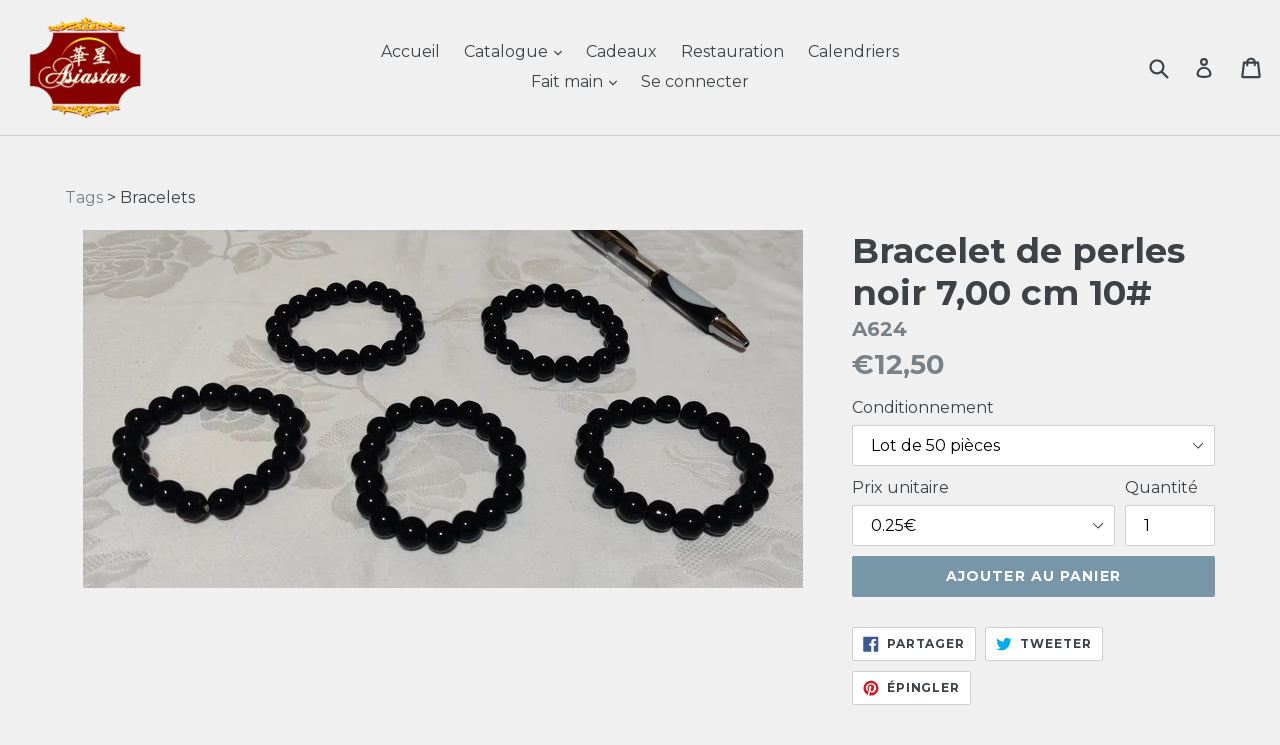

--- FILE ---
content_type: text/html; charset=utf-8
request_url: https://www.asiastar.fr/products/a624
body_size: 21654
content:
<!doctype html>
<!--[if IE 9]> <html class="ie9 no-js" lang="fr"> <![endif]-->
<!--[if (gt IE 9)|!(IE)]><!--> <html class="no-js" lang="fr"> <!--<![endif]-->
<head>
  <meta charset="utf-8">
  <meta http-equiv="X-UA-Compatible" content="IE=edge,chrome=1">
  <meta name="viewport" content="width=device-width,initial-scale=1">
  <meta name="theme-color" content="#7796a8">
  <link rel="canonical" href="https://www.asiastar.fr/products/a624">

  
    <link rel="shortcut icon" href="//www.asiastar.fr/cdn/shop/files/logo_180x_8ab87505-d507-4e61-a14c-55f8697ef194_32x32.png?v=1614315457" type="image/png">
  

  
  <title>
    Bracelet de perles noir 7,00 cm 10#
    
    
    
      &ndash; Asiastar
    
  </title>

  

  <!-- /snippets/social-meta-tags.liquid -->




<meta property="og:site_name" content="Asiastar">
<meta property="og:url" content="https://www.asiastar.fr/products/a624">
<meta property="og:title" content="Bracelet de perles noir 7,00 cm 10#">
<meta property="og:type" content="product">
<meta property="og:description" content="Achat en ligne de produits pour la restauration: accrochage, baguettes, bracelets, cadeaux, colliers, décoration, éventails, fourniture, porte-clés, statues, verres avec Asiastar">

  <meta property="og:price:amount" content="12,50">
  <meta property="og:price:currency" content="EUR">

<meta property="og:image" content="http://www.asiastar.fr/cdn/shop/files/WeChat_Image_20251024223120_1200x1200.jpg?v=1761337921">
<meta property="og:image:secure_url" content="https://www.asiastar.fr/cdn/shop/files/WeChat_Image_20251024223120_1200x1200.jpg?v=1761337921">


<meta name="twitter:card" content="summary_large_image">
<meta name="twitter:title" content="Bracelet de perles noir 7,00 cm 10#">
<meta name="twitter:description" content="Achat en ligne de produits pour la restauration: accrochage, baguettes, bracelets, cadeaux, colliers, décoration, éventails, fourniture, porte-clés, statues, verres avec Asiastar">


  <link href="//www.asiastar.fr/cdn/shop/t/1/assets/theme.scss.css?v=86789601379020113831697298871" rel="stylesheet" type="text/css" media="all" />
  

  <link href="//fonts.googleapis.com/css?family=Montserrat:400,700" rel="stylesheet" type="text/css" media="all" />


  



  <script>
    var theme = {
      strings: {
        addToCart: "Ajouter au panier",
        soldOut: "Épuisé",
        unavailable: "Non disponible",
        showMore: "Voir plus",
        showLess: "Afficher moins",
        addressError: "Vous ne trouvez pas cette adresse",
        addressNoResults: "Aucun résultat pour cette adresse",
        addressQueryLimit: "Vous avez dépassé la limite de Google utilisation de l'API. Envisager la mise à niveau à un \u003ca href=\"https:\/\/developers.google.com\/maps\/premium\/usage-limits\"\u003erégime spécial\u003c\/a\u003e.",
        authError: "Il y avait un problème authentifier votre compte Google Maps."
      },
      moneyFormat: "€{{amount_with_comma_separator}}"
    }

    document.documentElement.className = document.documentElement.className.replace('no-js', 'js');
  </script>

  <!--[if (lte IE 9) ]><script src="//www.asiastar.fr/cdn/shop/t/1/assets/match-media.min.js?v=22265819453975888031517773853" type="text/javascript"></script><![endif]-->

  

  <!--[if (gt IE 9)|!(IE)]><!--><script src="//www.asiastar.fr/cdn/shop/t/1/assets/lazysizes.js?v=68441465964607740661517773853" async="async"></script><!--<![endif]-->
  <!--[if lte IE 9]><script src="//www.asiastar.fr/cdn/shop/t/1/assets/lazysizes.min.js?v=743"></script><![endif]-->

  <!--[if (gt IE 9)|!(IE)]><!--><script src="//www.asiastar.fr/cdn/shop/t/1/assets/vendor.js?v=136118274122071307521517773853" defer="defer"></script><!--<![endif]-->
  <!--[if lte IE 9]><script src="//www.asiastar.fr/cdn/shop/t/1/assets/vendor.js?v=136118274122071307521517773853"></script><![endif]-->

  <!--[if (gt IE 9)|!(IE)]><!--><script src="//www.asiastar.fr/cdn/shop/t/1/assets/theme.js?v=67347864889022047721517773853" defer="defer"></script><!--<![endif]-->
  <!--[if lte IE 9]><script src="//www.asiastar.fr/cdn/shop/t/1/assets/theme.js?v=67347864889022047721517773853"></script><![endif]-->

  <script>window.performance && window.performance.mark && window.performance.mark('shopify.content_for_header.start');</script><meta id="shopify-digital-wallet" name="shopify-digital-wallet" content="/29853260/digital_wallets/dialog">
<link rel="alternate" type="application/json+oembed" href="https://www.asiastar.fr/products/a624.oembed">
<script async="async" src="/checkouts/internal/preloads.js?locale=fr-FR"></script>
<script id="shopify-features" type="application/json">{"accessToken":"e3b909f2fe982bde1f8379e42619bcd3","betas":["rich-media-storefront-analytics"],"domain":"www.asiastar.fr","predictiveSearch":true,"shopId":29853260,"locale":"fr"}</script>
<script>var Shopify = Shopify || {};
Shopify.shop = "boutique-asiastar.myshopify.com";
Shopify.locale = "fr";
Shopify.currency = {"active":"EUR","rate":"1.0"};
Shopify.country = "FR";
Shopify.theme = {"name":"Debut","id":8566276134,"schema_name":"Debut","schema_version":"2.1.0","theme_store_id":796,"role":"main"};
Shopify.theme.handle = "null";
Shopify.theme.style = {"id":null,"handle":null};
Shopify.cdnHost = "www.asiastar.fr/cdn";
Shopify.routes = Shopify.routes || {};
Shopify.routes.root = "/";</script>
<script type="module">!function(o){(o.Shopify=o.Shopify||{}).modules=!0}(window);</script>
<script>!function(o){function n(){var o=[];function n(){o.push(Array.prototype.slice.apply(arguments))}return n.q=o,n}var t=o.Shopify=o.Shopify||{};t.loadFeatures=n(),t.autoloadFeatures=n()}(window);</script>
<script id="shop-js-analytics" type="application/json">{"pageType":"product"}</script>
<script defer="defer" async type="module" src="//www.asiastar.fr/cdn/shopifycloud/shop-js/modules/v2/client.init-shop-cart-sync_Lpn8ZOi5.fr.esm.js"></script>
<script defer="defer" async type="module" src="//www.asiastar.fr/cdn/shopifycloud/shop-js/modules/v2/chunk.common_X4Hu3kma.esm.js"></script>
<script defer="defer" async type="module" src="//www.asiastar.fr/cdn/shopifycloud/shop-js/modules/v2/chunk.modal_BV0V5IrV.esm.js"></script>
<script type="module">
  await import("//www.asiastar.fr/cdn/shopifycloud/shop-js/modules/v2/client.init-shop-cart-sync_Lpn8ZOi5.fr.esm.js");
await import("//www.asiastar.fr/cdn/shopifycloud/shop-js/modules/v2/chunk.common_X4Hu3kma.esm.js");
await import("//www.asiastar.fr/cdn/shopifycloud/shop-js/modules/v2/chunk.modal_BV0V5IrV.esm.js");

  window.Shopify.SignInWithShop?.initShopCartSync?.({"fedCMEnabled":true,"windoidEnabled":true});

</script>
<script>(function() {
  var isLoaded = false;
  function asyncLoad() {
    if (isLoaded) return;
    isLoaded = true;
    var urls = ["https:\/\/cookie-bar.conversionbear.com\/script?app=cookie_consent\u0026shop=boutique-asiastar.myshopify.com"];
    for (var i = 0; i < urls.length; i++) {
      var s = document.createElement('script');
      s.type = 'text/javascript';
      s.async = true;
      s.src = urls[i];
      var x = document.getElementsByTagName('script')[0];
      x.parentNode.insertBefore(s, x);
    }
  };
  if(window.attachEvent) {
    window.attachEvent('onload', asyncLoad);
  } else {
    window.addEventListener('load', asyncLoad, false);
  }
})();</script>
<script id="__st">var __st={"a":29853260,"offset":3600,"reqid":"409186cb-5546-41fc-8042-2defb8c2a9ef-1769906091","pageurl":"www.asiastar.fr\/products\/a624","u":"2c57f28d323b","p":"product","rtyp":"product","rid":6827842076759};</script>
<script>window.ShopifyPaypalV4VisibilityTracking = true;</script>
<script id="captcha-bootstrap">!function(){'use strict';const t='contact',e='account',n='new_comment',o=[[t,t],['blogs',n],['comments',n],[t,'customer']],c=[[e,'customer_login'],[e,'guest_login'],[e,'recover_customer_password'],[e,'create_customer']],r=t=>t.map((([t,e])=>`form[action*='/${t}']:not([data-nocaptcha='true']) input[name='form_type'][value='${e}']`)).join(','),a=t=>()=>t?[...document.querySelectorAll(t)].map((t=>t.form)):[];function s(){const t=[...o],e=r(t);return a(e)}const i='password',u='form_key',d=['recaptcha-v3-token','g-recaptcha-response','h-captcha-response',i],f=()=>{try{return window.sessionStorage}catch{return}},m='__shopify_v',_=t=>t.elements[u];function p(t,e,n=!1){try{const o=window.sessionStorage,c=JSON.parse(o.getItem(e)),{data:r}=function(t){const{data:e,action:n}=t;return t[m]||n?{data:e,action:n}:{data:t,action:n}}(c);for(const[e,n]of Object.entries(r))t.elements[e]&&(t.elements[e].value=n);n&&o.removeItem(e)}catch(o){console.error('form repopulation failed',{error:o})}}const l='form_type',E='cptcha';function T(t){t.dataset[E]=!0}const w=window,h=w.document,L='Shopify',v='ce_forms',y='captcha';let A=!1;((t,e)=>{const n=(g='f06e6c50-85a8-45c8-87d0-21a2b65856fe',I='https://cdn.shopify.com/shopifycloud/storefront-forms-hcaptcha/ce_storefront_forms_captcha_hcaptcha.v1.5.2.iife.js',D={infoText:'Protégé par hCaptcha',privacyText:'Confidentialité',termsText:'Conditions'},(t,e,n)=>{const o=w[L][v],c=o.bindForm;if(c)return c(t,g,e,D).then(n);var r;o.q.push([[t,g,e,D],n]),r=I,A||(h.body.append(Object.assign(h.createElement('script'),{id:'captcha-provider',async:!0,src:r})),A=!0)});var g,I,D;w[L]=w[L]||{},w[L][v]=w[L][v]||{},w[L][v].q=[],w[L][y]=w[L][y]||{},w[L][y].protect=function(t,e){n(t,void 0,e),T(t)},Object.freeze(w[L][y]),function(t,e,n,w,h,L){const[v,y,A,g]=function(t,e,n){const i=e?o:[],u=t?c:[],d=[...i,...u],f=r(d),m=r(i),_=r(d.filter((([t,e])=>n.includes(e))));return[a(f),a(m),a(_),s()]}(w,h,L),I=t=>{const e=t.target;return e instanceof HTMLFormElement?e:e&&e.form},D=t=>v().includes(t);t.addEventListener('submit',(t=>{const e=I(t);if(!e)return;const n=D(e)&&!e.dataset.hcaptchaBound&&!e.dataset.recaptchaBound,o=_(e),c=g().includes(e)&&(!o||!o.value);(n||c)&&t.preventDefault(),c&&!n&&(function(t){try{if(!f())return;!function(t){const e=f();if(!e)return;const n=_(t);if(!n)return;const o=n.value;o&&e.removeItem(o)}(t);const e=Array.from(Array(32),(()=>Math.random().toString(36)[2])).join('');!function(t,e){_(t)||t.append(Object.assign(document.createElement('input'),{type:'hidden',name:u})),t.elements[u].value=e}(t,e),function(t,e){const n=f();if(!n)return;const o=[...t.querySelectorAll(`input[type='${i}']`)].map((({name:t})=>t)),c=[...d,...o],r={};for(const[a,s]of new FormData(t).entries())c.includes(a)||(r[a]=s);n.setItem(e,JSON.stringify({[m]:1,action:t.action,data:r}))}(t,e)}catch(e){console.error('failed to persist form',e)}}(e),e.submit())}));const S=(t,e)=>{t&&!t.dataset[E]&&(n(t,e.some((e=>e===t))),T(t))};for(const o of['focusin','change'])t.addEventListener(o,(t=>{const e=I(t);D(e)&&S(e,y())}));const B=e.get('form_key'),M=e.get(l),P=B&&M;t.addEventListener('DOMContentLoaded',(()=>{const t=y();if(P)for(const e of t)e.elements[l].value===M&&p(e,B);[...new Set([...A(),...v().filter((t=>'true'===t.dataset.shopifyCaptcha))])].forEach((e=>S(e,t)))}))}(h,new URLSearchParams(w.location.search),n,t,e,['guest_login'])})(!0,!0)}();</script>
<script integrity="sha256-4kQ18oKyAcykRKYeNunJcIwy7WH5gtpwJnB7kiuLZ1E=" data-source-attribution="shopify.loadfeatures" defer="defer" src="//www.asiastar.fr/cdn/shopifycloud/storefront/assets/storefront/load_feature-a0a9edcb.js" crossorigin="anonymous"></script>
<script data-source-attribution="shopify.dynamic_checkout.dynamic.init">var Shopify=Shopify||{};Shopify.PaymentButton=Shopify.PaymentButton||{isStorefrontPortableWallets:!0,init:function(){window.Shopify.PaymentButton.init=function(){};var t=document.createElement("script");t.src="https://www.asiastar.fr/cdn/shopifycloud/portable-wallets/latest/portable-wallets.fr.js",t.type="module",document.head.appendChild(t)}};
</script>
<script data-source-attribution="shopify.dynamic_checkout.buyer_consent">
  function portableWalletsHideBuyerConsent(e){var t=document.getElementById("shopify-buyer-consent"),n=document.getElementById("shopify-subscription-policy-button");t&&n&&(t.classList.add("hidden"),t.setAttribute("aria-hidden","true"),n.removeEventListener("click",e))}function portableWalletsShowBuyerConsent(e){var t=document.getElementById("shopify-buyer-consent"),n=document.getElementById("shopify-subscription-policy-button");t&&n&&(t.classList.remove("hidden"),t.removeAttribute("aria-hidden"),n.addEventListener("click",e))}window.Shopify?.PaymentButton&&(window.Shopify.PaymentButton.hideBuyerConsent=portableWalletsHideBuyerConsent,window.Shopify.PaymentButton.showBuyerConsent=portableWalletsShowBuyerConsent);
</script>
<script data-source-attribution="shopify.dynamic_checkout.cart.bootstrap">document.addEventListener("DOMContentLoaded",(function(){function t(){return document.querySelector("shopify-accelerated-checkout-cart, shopify-accelerated-checkout")}if(t())Shopify.PaymentButton.init();else{new MutationObserver((function(e,n){t()&&(Shopify.PaymentButton.init(),n.disconnect())})).observe(document.body,{childList:!0,subtree:!0})}}));
</script>
<link id="shopify-accelerated-checkout-styles" rel="stylesheet" media="screen" href="https://www.asiastar.fr/cdn/shopifycloud/portable-wallets/latest/accelerated-checkout-backwards-compat.css" crossorigin="anonymous">
<style id="shopify-accelerated-checkout-cart">
        #shopify-buyer-consent {
  margin-top: 1em;
  display: inline-block;
  width: 100%;
}

#shopify-buyer-consent.hidden {
  display: none;
}

#shopify-subscription-policy-button {
  background: none;
  border: none;
  padding: 0;
  text-decoration: underline;
  font-size: inherit;
  cursor: pointer;
}

#shopify-subscription-policy-button::before {
  box-shadow: none;
}

      </style>

<script>window.performance && window.performance.mark && window.performance.mark('shopify.content_for_header.end');</script>
<link href="https://monorail-edge.shopifysvc.com" rel="dns-prefetch">
<script>(function(){if ("sendBeacon" in navigator && "performance" in window) {try {var session_token_from_headers = performance.getEntriesByType('navigation')[0].serverTiming.find(x => x.name == '_s').description;} catch {var session_token_from_headers = undefined;}var session_cookie_matches = document.cookie.match(/_shopify_s=([^;]*)/);var session_token_from_cookie = session_cookie_matches && session_cookie_matches.length === 2 ? session_cookie_matches[1] : "";var session_token = session_token_from_headers || session_token_from_cookie || "";function handle_abandonment_event(e) {var entries = performance.getEntries().filter(function(entry) {return /monorail-edge.shopifysvc.com/.test(entry.name);});if (!window.abandonment_tracked && entries.length === 0) {window.abandonment_tracked = true;var currentMs = Date.now();var navigation_start = performance.timing.navigationStart;var payload = {shop_id: 29853260,url: window.location.href,navigation_start,duration: currentMs - navigation_start,session_token,page_type: "product"};window.navigator.sendBeacon("https://monorail-edge.shopifysvc.com/v1/produce", JSON.stringify({schema_id: "online_store_buyer_site_abandonment/1.1",payload: payload,metadata: {event_created_at_ms: currentMs,event_sent_at_ms: currentMs}}));}}window.addEventListener('pagehide', handle_abandonment_event);}}());</script>
<script id="web-pixels-manager-setup">(function e(e,d,r,n,o){if(void 0===o&&(o={}),!Boolean(null===(a=null===(i=window.Shopify)||void 0===i?void 0:i.analytics)||void 0===a?void 0:a.replayQueue)){var i,a;window.Shopify=window.Shopify||{};var t=window.Shopify;t.analytics=t.analytics||{};var s=t.analytics;s.replayQueue=[],s.publish=function(e,d,r){return s.replayQueue.push([e,d,r]),!0};try{self.performance.mark("wpm:start")}catch(e){}var l=function(){var e={modern:/Edge?\/(1{2}[4-9]|1[2-9]\d|[2-9]\d{2}|\d{4,})\.\d+(\.\d+|)|Firefox\/(1{2}[4-9]|1[2-9]\d|[2-9]\d{2}|\d{4,})\.\d+(\.\d+|)|Chrom(ium|e)\/(9{2}|\d{3,})\.\d+(\.\d+|)|(Maci|X1{2}).+ Version\/(15\.\d+|(1[6-9]|[2-9]\d|\d{3,})\.\d+)([,.]\d+|)( \(\w+\)|)( Mobile\/\w+|) Safari\/|Chrome.+OPR\/(9{2}|\d{3,})\.\d+\.\d+|(CPU[ +]OS|iPhone[ +]OS|CPU[ +]iPhone|CPU IPhone OS|CPU iPad OS)[ +]+(15[._]\d+|(1[6-9]|[2-9]\d|\d{3,})[._]\d+)([._]\d+|)|Android:?[ /-](13[3-9]|1[4-9]\d|[2-9]\d{2}|\d{4,})(\.\d+|)(\.\d+|)|Android.+Firefox\/(13[5-9]|1[4-9]\d|[2-9]\d{2}|\d{4,})\.\d+(\.\d+|)|Android.+Chrom(ium|e)\/(13[3-9]|1[4-9]\d|[2-9]\d{2}|\d{4,})\.\d+(\.\d+|)|SamsungBrowser\/([2-9]\d|\d{3,})\.\d+/,legacy:/Edge?\/(1[6-9]|[2-9]\d|\d{3,})\.\d+(\.\d+|)|Firefox\/(5[4-9]|[6-9]\d|\d{3,})\.\d+(\.\d+|)|Chrom(ium|e)\/(5[1-9]|[6-9]\d|\d{3,})\.\d+(\.\d+|)([\d.]+$|.*Safari\/(?![\d.]+ Edge\/[\d.]+$))|(Maci|X1{2}).+ Version\/(10\.\d+|(1[1-9]|[2-9]\d|\d{3,})\.\d+)([,.]\d+|)( \(\w+\)|)( Mobile\/\w+|) Safari\/|Chrome.+OPR\/(3[89]|[4-9]\d|\d{3,})\.\d+\.\d+|(CPU[ +]OS|iPhone[ +]OS|CPU[ +]iPhone|CPU IPhone OS|CPU iPad OS)[ +]+(10[._]\d+|(1[1-9]|[2-9]\d|\d{3,})[._]\d+)([._]\d+|)|Android:?[ /-](13[3-9]|1[4-9]\d|[2-9]\d{2}|\d{4,})(\.\d+|)(\.\d+|)|Mobile Safari.+OPR\/([89]\d|\d{3,})\.\d+\.\d+|Android.+Firefox\/(13[5-9]|1[4-9]\d|[2-9]\d{2}|\d{4,})\.\d+(\.\d+|)|Android.+Chrom(ium|e)\/(13[3-9]|1[4-9]\d|[2-9]\d{2}|\d{4,})\.\d+(\.\d+|)|Android.+(UC? ?Browser|UCWEB|U3)[ /]?(15\.([5-9]|\d{2,})|(1[6-9]|[2-9]\d|\d{3,})\.\d+)\.\d+|SamsungBrowser\/(5\.\d+|([6-9]|\d{2,})\.\d+)|Android.+MQ{2}Browser\/(14(\.(9|\d{2,})|)|(1[5-9]|[2-9]\d|\d{3,})(\.\d+|))(\.\d+|)|K[Aa][Ii]OS\/(3\.\d+|([4-9]|\d{2,})\.\d+)(\.\d+|)/},d=e.modern,r=e.legacy,n=navigator.userAgent;return n.match(d)?"modern":n.match(r)?"legacy":"unknown"}(),u="modern"===l?"modern":"legacy",c=(null!=n?n:{modern:"",legacy:""})[u],f=function(e){return[e.baseUrl,"/wpm","/b",e.hashVersion,"modern"===e.buildTarget?"m":"l",".js"].join("")}({baseUrl:d,hashVersion:r,buildTarget:u}),m=function(e){var d=e.version,r=e.bundleTarget,n=e.surface,o=e.pageUrl,i=e.monorailEndpoint;return{emit:function(e){var a=e.status,t=e.errorMsg,s=(new Date).getTime(),l=JSON.stringify({metadata:{event_sent_at_ms:s},events:[{schema_id:"web_pixels_manager_load/3.1",payload:{version:d,bundle_target:r,page_url:o,status:a,surface:n,error_msg:t},metadata:{event_created_at_ms:s}}]});if(!i)return console&&console.warn&&console.warn("[Web Pixels Manager] No Monorail endpoint provided, skipping logging."),!1;try{return self.navigator.sendBeacon.bind(self.navigator)(i,l)}catch(e){}var u=new XMLHttpRequest;try{return u.open("POST",i,!0),u.setRequestHeader("Content-Type","text/plain"),u.send(l),!0}catch(e){return console&&console.warn&&console.warn("[Web Pixels Manager] Got an unhandled error while logging to Monorail."),!1}}}}({version:r,bundleTarget:l,surface:e.surface,pageUrl:self.location.href,monorailEndpoint:e.monorailEndpoint});try{o.browserTarget=l,function(e){var d=e.src,r=e.async,n=void 0===r||r,o=e.onload,i=e.onerror,a=e.sri,t=e.scriptDataAttributes,s=void 0===t?{}:t,l=document.createElement("script"),u=document.querySelector("head"),c=document.querySelector("body");if(l.async=n,l.src=d,a&&(l.integrity=a,l.crossOrigin="anonymous"),s)for(var f in s)if(Object.prototype.hasOwnProperty.call(s,f))try{l.dataset[f]=s[f]}catch(e){}if(o&&l.addEventListener("load",o),i&&l.addEventListener("error",i),u)u.appendChild(l);else{if(!c)throw new Error("Did not find a head or body element to append the script");c.appendChild(l)}}({src:f,async:!0,onload:function(){if(!function(){var e,d;return Boolean(null===(d=null===(e=window.Shopify)||void 0===e?void 0:e.analytics)||void 0===d?void 0:d.initialized)}()){var d=window.webPixelsManager.init(e)||void 0;if(d){var r=window.Shopify.analytics;r.replayQueue.forEach((function(e){var r=e[0],n=e[1],o=e[2];d.publishCustomEvent(r,n,o)})),r.replayQueue=[],r.publish=d.publishCustomEvent,r.visitor=d.visitor,r.initialized=!0}}},onerror:function(){return m.emit({status:"failed",errorMsg:"".concat(f," has failed to load")})},sri:function(e){var d=/^sha384-[A-Za-z0-9+/=]+$/;return"string"==typeof e&&d.test(e)}(c)?c:"",scriptDataAttributes:o}),m.emit({status:"loading"})}catch(e){m.emit({status:"failed",errorMsg:(null==e?void 0:e.message)||"Unknown error"})}}})({shopId: 29853260,storefrontBaseUrl: "https://www.asiastar.fr",extensionsBaseUrl: "https://extensions.shopifycdn.com/cdn/shopifycloud/web-pixels-manager",monorailEndpoint: "https://monorail-edge.shopifysvc.com/unstable/produce_batch",surface: "storefront-renderer",enabledBetaFlags: ["2dca8a86"],webPixelsConfigList: [{"id":"174195020","eventPayloadVersion":"v1","runtimeContext":"LAX","scriptVersion":"1","type":"CUSTOM","privacyPurposes":["ANALYTICS"],"name":"Google Analytics tag (migrated)"},{"id":"shopify-app-pixel","configuration":"{}","eventPayloadVersion":"v1","runtimeContext":"STRICT","scriptVersion":"0450","apiClientId":"shopify-pixel","type":"APP","privacyPurposes":["ANALYTICS","MARKETING"]},{"id":"shopify-custom-pixel","eventPayloadVersion":"v1","runtimeContext":"LAX","scriptVersion":"0450","apiClientId":"shopify-pixel","type":"CUSTOM","privacyPurposes":["ANALYTICS","MARKETING"]}],isMerchantRequest: false,initData: {"shop":{"name":"Asiastar","paymentSettings":{"currencyCode":"EUR"},"myshopifyDomain":"boutique-asiastar.myshopify.com","countryCode":"FR","storefrontUrl":"https:\/\/www.asiastar.fr"},"customer":null,"cart":null,"checkout":null,"productVariants":[{"price":{"amount":12.5,"currencyCode":"EUR"},"product":{"title":"Bracelet de perles noir 7,00 cm 10#","vendor":"Asiastar","id":"6827842076759","untranslatedTitle":"Bracelet de perles noir 7,00 cm 10#","url":"\/products\/a624","type":"Cadeaux"},"id":"40015334178903","image":{"src":"\/\/www.asiastar.fr\/cdn\/shop\/files\/WeChat_Image_20251024223120.jpg?v=1761337921"},"sku":"A624","title":"Lot de 50 pièces \/ 0.25€","untranslatedTitle":"Lot de 50 pièces \/ 0.25€"}],"purchasingCompany":null},},"https://www.asiastar.fr/cdn","1d2a099fw23dfb22ep557258f5m7a2edbae",{"modern":"","legacy":""},{"shopId":"29853260","storefrontBaseUrl":"https:\/\/www.asiastar.fr","extensionBaseUrl":"https:\/\/extensions.shopifycdn.com\/cdn\/shopifycloud\/web-pixels-manager","surface":"storefront-renderer","enabledBetaFlags":"[\"2dca8a86\"]","isMerchantRequest":"false","hashVersion":"1d2a099fw23dfb22ep557258f5m7a2edbae","publish":"custom","events":"[[\"page_viewed\",{}],[\"product_viewed\",{\"productVariant\":{\"price\":{\"amount\":12.5,\"currencyCode\":\"EUR\"},\"product\":{\"title\":\"Bracelet de perles noir 7,00 cm 10#\",\"vendor\":\"Asiastar\",\"id\":\"6827842076759\",\"untranslatedTitle\":\"Bracelet de perles noir 7,00 cm 10#\",\"url\":\"\/products\/a624\",\"type\":\"Cadeaux\"},\"id\":\"40015334178903\",\"image\":{\"src\":\"\/\/www.asiastar.fr\/cdn\/shop\/files\/WeChat_Image_20251024223120.jpg?v=1761337921\"},\"sku\":\"A624\",\"title\":\"Lot de 50 pièces \/ 0.25€\",\"untranslatedTitle\":\"Lot de 50 pièces \/ 0.25€\"}}]]"});</script><script>
  window.ShopifyAnalytics = window.ShopifyAnalytics || {};
  window.ShopifyAnalytics.meta = window.ShopifyAnalytics.meta || {};
  window.ShopifyAnalytics.meta.currency = 'EUR';
  var meta = {"product":{"id":6827842076759,"gid":"gid:\/\/shopify\/Product\/6827842076759","vendor":"Asiastar","type":"Cadeaux","handle":"a624","variants":[{"id":40015334178903,"price":1250,"name":"Bracelet de perles noir 7,00 cm 10# - Lot de 50 pièces \/ 0.25€","public_title":"Lot de 50 pièces \/ 0.25€","sku":"A624"}],"remote":false},"page":{"pageType":"product","resourceType":"product","resourceId":6827842076759,"requestId":"409186cb-5546-41fc-8042-2defb8c2a9ef-1769906091"}};
  for (var attr in meta) {
    window.ShopifyAnalytics.meta[attr] = meta[attr];
  }
</script>
<script class="analytics">
  (function () {
    var customDocumentWrite = function(content) {
      var jquery = null;

      if (window.jQuery) {
        jquery = window.jQuery;
      } else if (window.Checkout && window.Checkout.$) {
        jquery = window.Checkout.$;
      }

      if (jquery) {
        jquery('body').append(content);
      }
    };

    var hasLoggedConversion = function(token) {
      if (token) {
        return document.cookie.indexOf('loggedConversion=' + token) !== -1;
      }
      return false;
    }

    var setCookieIfConversion = function(token) {
      if (token) {
        var twoMonthsFromNow = new Date(Date.now());
        twoMonthsFromNow.setMonth(twoMonthsFromNow.getMonth() + 2);

        document.cookie = 'loggedConversion=' + token + '; expires=' + twoMonthsFromNow;
      }
    }

    var trekkie = window.ShopifyAnalytics.lib = window.trekkie = window.trekkie || [];
    if (trekkie.integrations) {
      return;
    }
    trekkie.methods = [
      'identify',
      'page',
      'ready',
      'track',
      'trackForm',
      'trackLink'
    ];
    trekkie.factory = function(method) {
      return function() {
        var args = Array.prototype.slice.call(arguments);
        args.unshift(method);
        trekkie.push(args);
        return trekkie;
      };
    };
    for (var i = 0; i < trekkie.methods.length; i++) {
      var key = trekkie.methods[i];
      trekkie[key] = trekkie.factory(key);
    }
    trekkie.load = function(config) {
      trekkie.config = config || {};
      trekkie.config.initialDocumentCookie = document.cookie;
      var first = document.getElementsByTagName('script')[0];
      var script = document.createElement('script');
      script.type = 'text/javascript';
      script.onerror = function(e) {
        var scriptFallback = document.createElement('script');
        scriptFallback.type = 'text/javascript';
        scriptFallback.onerror = function(error) {
                var Monorail = {
      produce: function produce(monorailDomain, schemaId, payload) {
        var currentMs = new Date().getTime();
        var event = {
          schema_id: schemaId,
          payload: payload,
          metadata: {
            event_created_at_ms: currentMs,
            event_sent_at_ms: currentMs
          }
        };
        return Monorail.sendRequest("https://" + monorailDomain + "/v1/produce", JSON.stringify(event));
      },
      sendRequest: function sendRequest(endpointUrl, payload) {
        // Try the sendBeacon API
        if (window && window.navigator && typeof window.navigator.sendBeacon === 'function' && typeof window.Blob === 'function' && !Monorail.isIos12()) {
          var blobData = new window.Blob([payload], {
            type: 'text/plain'
          });

          if (window.navigator.sendBeacon(endpointUrl, blobData)) {
            return true;
          } // sendBeacon was not successful

        } // XHR beacon

        var xhr = new XMLHttpRequest();

        try {
          xhr.open('POST', endpointUrl);
          xhr.setRequestHeader('Content-Type', 'text/plain');
          xhr.send(payload);
        } catch (e) {
          console.log(e);
        }

        return false;
      },
      isIos12: function isIos12() {
        return window.navigator.userAgent.lastIndexOf('iPhone; CPU iPhone OS 12_') !== -1 || window.navigator.userAgent.lastIndexOf('iPad; CPU OS 12_') !== -1;
      }
    };
    Monorail.produce('monorail-edge.shopifysvc.com',
      'trekkie_storefront_load_errors/1.1',
      {shop_id: 29853260,
      theme_id: 8566276134,
      app_name: "storefront",
      context_url: window.location.href,
      source_url: "//www.asiastar.fr/cdn/s/trekkie.storefront.c59ea00e0474b293ae6629561379568a2d7c4bba.min.js"});

        };
        scriptFallback.async = true;
        scriptFallback.src = '//www.asiastar.fr/cdn/s/trekkie.storefront.c59ea00e0474b293ae6629561379568a2d7c4bba.min.js';
        first.parentNode.insertBefore(scriptFallback, first);
      };
      script.async = true;
      script.src = '//www.asiastar.fr/cdn/s/trekkie.storefront.c59ea00e0474b293ae6629561379568a2d7c4bba.min.js';
      first.parentNode.insertBefore(script, first);
    };
    trekkie.load(
      {"Trekkie":{"appName":"storefront","development":false,"defaultAttributes":{"shopId":29853260,"isMerchantRequest":null,"themeId":8566276134,"themeCityHash":"16223015048842564227","contentLanguage":"fr","currency":"EUR","eventMetadataId":"9f93b544-ea6d-4e19-be6c-27192d069e0b"},"isServerSideCookieWritingEnabled":true,"monorailRegion":"shop_domain","enabledBetaFlags":["65f19447","b5387b81"]},"Session Attribution":{},"S2S":{"facebookCapiEnabled":false,"source":"trekkie-storefront-renderer","apiClientId":580111}}
    );

    var loaded = false;
    trekkie.ready(function() {
      if (loaded) return;
      loaded = true;

      window.ShopifyAnalytics.lib = window.trekkie;

      var originalDocumentWrite = document.write;
      document.write = customDocumentWrite;
      try { window.ShopifyAnalytics.merchantGoogleAnalytics.call(this); } catch(error) {};
      document.write = originalDocumentWrite;

      window.ShopifyAnalytics.lib.page(null,{"pageType":"product","resourceType":"product","resourceId":6827842076759,"requestId":"409186cb-5546-41fc-8042-2defb8c2a9ef-1769906091","shopifyEmitted":true});

      var match = window.location.pathname.match(/checkouts\/(.+)\/(thank_you|post_purchase)/)
      var token = match? match[1]: undefined;
      if (!hasLoggedConversion(token)) {
        setCookieIfConversion(token);
        window.ShopifyAnalytics.lib.track("Viewed Product",{"currency":"EUR","variantId":40015334178903,"productId":6827842076759,"productGid":"gid:\/\/shopify\/Product\/6827842076759","name":"Bracelet de perles noir 7,00 cm 10# - Lot de 50 pièces \/ 0.25€","price":"12.50","sku":"A624","brand":"Asiastar","variant":"Lot de 50 pièces \/ 0.25€","category":"Cadeaux","nonInteraction":true,"remote":false},undefined,undefined,{"shopifyEmitted":true});
      window.ShopifyAnalytics.lib.track("monorail:\/\/trekkie_storefront_viewed_product\/1.1",{"currency":"EUR","variantId":40015334178903,"productId":6827842076759,"productGid":"gid:\/\/shopify\/Product\/6827842076759","name":"Bracelet de perles noir 7,00 cm 10# - Lot de 50 pièces \/ 0.25€","price":"12.50","sku":"A624","brand":"Asiastar","variant":"Lot de 50 pièces \/ 0.25€","category":"Cadeaux","nonInteraction":true,"remote":false,"referer":"https:\/\/www.asiastar.fr\/products\/a624"});
      }
    });


        var eventsListenerScript = document.createElement('script');
        eventsListenerScript.async = true;
        eventsListenerScript.src = "//www.asiastar.fr/cdn/shopifycloud/storefront/assets/shop_events_listener-3da45d37.js";
        document.getElementsByTagName('head')[0].appendChild(eventsListenerScript);

})();</script>
  <script>
  if (!window.ga || (window.ga && typeof window.ga !== 'function')) {
    window.ga = function ga() {
      (window.ga.q = window.ga.q || []).push(arguments);
      if (window.Shopify && window.Shopify.analytics && typeof window.Shopify.analytics.publish === 'function') {
        window.Shopify.analytics.publish("ga_stub_called", {}, {sendTo: "google_osp_migration"});
      }
      console.error("Shopify's Google Analytics stub called with:", Array.from(arguments), "\nSee https://help.shopify.com/manual/promoting-marketing/pixels/pixel-migration#google for more information.");
    };
    if (window.Shopify && window.Shopify.analytics && typeof window.Shopify.analytics.publish === 'function') {
      window.Shopify.analytics.publish("ga_stub_initialized", {}, {sendTo: "google_osp_migration"});
    }
  }
</script>
<script
  defer
  src="https://www.asiastar.fr/cdn/shopifycloud/perf-kit/shopify-perf-kit-3.1.0.min.js"
  data-application="storefront-renderer"
  data-shop-id="29853260"
  data-render-region="gcp-us-east1"
  data-page-type="product"
  data-theme-instance-id="8566276134"
  data-theme-name="Debut"
  data-theme-version="2.1.0"
  data-monorail-region="shop_domain"
  data-resource-timing-sampling-rate="10"
  data-shs="true"
  data-shs-beacon="true"
  data-shs-export-with-fetch="true"
  data-shs-logs-sample-rate="1"
  data-shs-beacon-endpoint="https://www.asiastar.fr/api/collect"
></script>
</head>

<body class="template-product">

  <a class="in-page-link visually-hidden skip-link" href="#MainContent">Passer au contenu</a>

  <div id="SearchDrawer" class="search-bar drawer drawer--top">
    <div class="search-bar__table">
      <div class="search-bar__table-cell search-bar__form-wrapper">
        <form class="search search-bar__form" action="/search" method="get" role="search">
          <button class="search-bar__submit search__submit btn--link" type="submit">
            <svg aria-hidden="true" focusable="false" role="presentation" class="icon icon-search" viewBox="0 0 37 40"><path d="M35.6 36l-9.8-9.8c4.1-5.4 3.6-13.2-1.3-18.1-5.4-5.4-14.2-5.4-19.7 0-5.4 5.4-5.4 14.2 0 19.7 2.6 2.6 6.1 4.1 9.8 4.1 3 0 5.9-1 8.3-2.8l9.8 9.8c.4.4.9.6 1.4.6s1-.2 1.4-.6c.9-.9.9-2.1.1-2.9zm-20.9-8.2c-2.6 0-5.1-1-7-2.9-3.9-3.9-3.9-10.1 0-14C9.6 9 12.2 8 14.7 8s5.1 1 7 2.9c3.9 3.9 3.9 10.1 0 14-1.9 1.9-4.4 2.9-7 2.9z"/></svg>
            <span class="icon__fallback-text">Recherche</span>
          </button>
          <input class="search__input search-bar__input" type="search" name="q" value="" placeholder="Recherche" aria-label="Recherche">
        </form>
      </div>
      <div class="search-bar__table-cell text-right">
        <button type="button" class="btn--link search-bar__close js-drawer-close">
          <svg aria-hidden="true" focusable="false" role="presentation" class="icon icon-close" viewBox="0 0 37 40"><path d="M21.3 23l11-11c.8-.8.8-2 0-2.8-.8-.8-2-.8-2.8 0l-11 11-11-11c-.8-.8-2-.8-2.8 0-.8.8-.8 2 0 2.8l11 11-11 11c-.8.8-.8 2 0 2.8.4.4.9.6 1.4.6s1-.2 1.4-.6l11-11 11 11c.4.4.9.6 1.4.6s1-.2 1.4-.6c.8-.8.8-2 0-2.8l-11-11z"/></svg>
          <span class="icon__fallback-text">Fermer (esc)</span>
        </button>
      </div>
    </div>
  </div>

  <div id="shopify-section-header" class="shopify-section">

<div data-section-id="header" data-section-type="header-section">
  <nav class="mobile-nav-wrapper medium-up--hide" role="navigation">
  <ul id="MobileNav" class="mobile-nav">
    
<li class="mobile-nav__item border-bottom">
        
          <a href="/" class="mobile-nav__link">
            Accueil
          </a>
        
      </li>
    
<li class="mobile-nav__item border-bottom">
        
          
          <button type="button" class="btn--link js-toggle-submenu mobile-nav__link" data-target="catalogue-2" data-level="1">
            Catalogue
            <div class="mobile-nav__icon">
              <svg aria-hidden="true" focusable="false" role="presentation" class="icon icon-chevron-right" viewBox="0 0 284.49 498.98"><defs><style>.cls-1{fill:#231f20}</style></defs><path class="cls-1" d="M223.18 628.49a35 35 0 0 1-24.75-59.75L388.17 379 198.43 189.26a35 35 0 0 1 49.5-49.5l214.49 214.49a35 35 0 0 1 0 49.5L247.93 618.24a34.89 34.89 0 0 1-24.75 10.25z" transform="translate(-188.18 -129.51)"/></svg>
              <span class="icon__fallback-text">révéler</span>
            </div>
          </button>
          <ul class="mobile-nav__dropdown" data-parent="catalogue-2" data-level="2">
            <li class="mobile-nav__item border-bottom">
              <div class="mobile-nav__table">
                <div class="mobile-nav__table-cell mobile-nav__return">
                  <button class="btn--link js-toggle-submenu mobile-nav__return-btn" type="button">
                    <svg aria-hidden="true" focusable="false" role="presentation" class="icon icon-chevron-left" viewBox="0 0 284.49 498.98"><defs><style>.cls-1{fill:#231f20}</style></defs><path class="cls-1" d="M437.67 129.51a35 35 0 0 1 24.75 59.75L272.67 379l189.75 189.74a35 35 0 1 1-49.5 49.5L198.43 403.75a35 35 0 0 1 0-49.5l214.49-214.49a34.89 34.89 0 0 1 24.75-10.25z" transform="translate(-188.18 -129.51)"/></svg>
                    <span class="icon__fallback-text">fermer</span>
                  </button>
                </div>
                <a href="/collections/catalogue" class="mobile-nav__sublist-link mobile-nav__sublist-header">
                  Catalogue
                </a>
              </div>
            </li>

            
              <li class="mobile-nav__item border-bottom">
                
                  <a href="/collections/catalogue" class="mobile-nav__sublist-link">
                    Tous les produits
                  </a>
                
              </li>
            
              <li class="mobile-nav__item border-bottom">
                
                  <a href="/collections/accrochage" class="mobile-nav__sublist-link">
                    Accrochage
                  </a>
                
              </li>
            
              <li class="mobile-nav__item border-bottom">
                
                  <a href="/collections/baguettes" class="mobile-nav__sublist-link">
                    Baguettes
                  </a>
                
              </li>
            
              <li class="mobile-nav__item border-bottom">
                
                  <a href="/collections/boite" class="mobile-nav__sublist-link">
                    Boite
                  </a>
                
              </li>
            
              <li class="mobile-nav__item border-bottom">
                
                  <a href="/collections/bracelets" class="mobile-nav__sublist-link">
                    Bracelets
                  </a>
                
              </li>
            
              <li class="mobile-nav__item border-bottom">
                
                  <a href="/collections/colliers" class="mobile-nav__sublist-link">
                    Colliers
                  </a>
                
              </li>
            
              <li class="mobile-nav__item border-bottom">
                
                  <a href="/collections/cocktail" class="mobile-nav__sublist-link">
                    Cocktail
                  </a>
                
              </li>
            
              <li class="mobile-nav__item border-bottom">
                
                  <a href="/collections/couverts" class="mobile-nav__sublist-link">
                    Couverts
                  </a>
                
              </li>
            
              <li class="mobile-nav__item border-bottom">
                
                  <a href="/collections/decoration" class="mobile-nav__sublist-link">
                    Décoration
                  </a>
                
              </li>
            
              <li class="mobile-nav__item border-bottom">
                
                  <a href="/collections/ecumoire" class="mobile-nav__sublist-link">
                    Écumoire
                  </a>
                
              </li>
            
              <li class="mobile-nav__item border-bottom">
                
                  <a href="/collections/ensemble" class="mobile-nav__sublist-link">
                    Ensemble
                  </a>
                
              </li>
            
              <li class="mobile-nav__item border-bottom">
                
                  <a href="/collections/eventails" class="mobile-nav__sublist-link">
                    Éventails
                  </a>
                
              </li>
            
              <li class="mobile-nav__item border-bottom">
                
                  <a href="/collections/fournitures" class="mobile-nav__sublist-link">
                    Fournitures
                  </a>
                
              </li>
            
              <li class="mobile-nav__item border-bottom">
                
                  <a href="/collections/louche" class="mobile-nav__sublist-link">
                    Louche
                  </a>
                
              </li>
            
              <li class="mobile-nav__item border-bottom">
                
                  <a href="/collections/pince" class="mobile-nav__sublist-link">
                    Pince
                  </a>
                
              </li>
            
              <li class="mobile-nav__item border-bottom">
                
                  <a href="/collections/porte-cles" class="mobile-nav__sublist-link">
                    Porte-clés
                  </a>
                
              </li>
            
              <li class="mobile-nav__item border-bottom">
                
                  <a href="/collections/porte-monnaie" class="mobile-nav__sublist-link">
                    Porte monnaie
                  </a>
                
              </li>
            
              <li class="mobile-nav__item border-bottom">
                
                  <a href="/collections/serviette" class="mobile-nav__sublist-link">
                    Serviette
                  </a>
                
              </li>
            
              <li class="mobile-nav__item border-bottom">
                
                  <a href="/collections/statue" class="mobile-nav__sublist-link">
                    Statue
                  </a>
                
              </li>
            
              <li class="mobile-nav__item">
                
                  <a href="/collections/verres" class="mobile-nav__sublist-link">
                    Verres
                  </a>
                
              </li>
            
          </ul>
        
      </li>
    
<li class="mobile-nav__item border-bottom">
        
          <a href="/collections/cadeaux" class="mobile-nav__link">
            Cadeaux
          </a>
        
      </li>
    
<li class="mobile-nav__item border-bottom">
        
          <a href="/collections/restauration" class="mobile-nav__link">
            Restauration
          </a>
        
      </li>
    
<li class="mobile-nav__item border-bottom">
        
          <a href="/pages/calendriers-2026" class="mobile-nav__link">
            Calendriers
          </a>
        
      </li>
    
<li class="mobile-nav__item">
        
          
          <button type="button" class="btn--link js-toggle-submenu mobile-nav__link" data-target="fait-main-6" data-level="1">
            Fait main
            <div class="mobile-nav__icon">
              <svg aria-hidden="true" focusable="false" role="presentation" class="icon icon-chevron-right" viewBox="0 0 284.49 498.98"><defs><style>.cls-1{fill:#231f20}</style></defs><path class="cls-1" d="M223.18 628.49a35 35 0 0 1-24.75-59.75L388.17 379 198.43 189.26a35 35 0 0 1 49.5-49.5l214.49 214.49a35 35 0 0 1 0 49.5L247.93 618.24a34.89 34.89 0 0 1-24.75 10.25z" transform="translate(-188.18 -129.51)"/></svg>
              <span class="icon__fallback-text">révéler</span>
            </div>
          </button>
          <ul class="mobile-nav__dropdown" data-parent="fait-main-6" data-level="2">
            <li class="mobile-nav__item border-bottom">
              <div class="mobile-nav__table">
                <div class="mobile-nav__table-cell mobile-nav__return">
                  <button class="btn--link js-toggle-submenu mobile-nav__return-btn" type="button">
                    <svg aria-hidden="true" focusable="false" role="presentation" class="icon icon-chevron-left" viewBox="0 0 284.49 498.98"><defs><style>.cls-1{fill:#231f20}</style></defs><path class="cls-1" d="M437.67 129.51a35 35 0 0 1 24.75 59.75L272.67 379l189.75 189.74a35 35 0 1 1-49.5 49.5L198.43 403.75a35 35 0 0 1 0-49.5l214.49-214.49a34.89 34.89 0 0 1 24.75-10.25z" transform="translate(-188.18 -129.51)"/></svg>
                    <span class="icon__fallback-text">fermer</span>
                  </button>
                </div>
                <a href="/collections/fait-main" class="mobile-nav__sublist-link mobile-nav__sublist-header">
                  Fait main
                </a>
              </div>
            </li>

            
              <li class="mobile-nav__item border-bottom">
                
                  <a href="/collections/etuis-coeur" class="mobile-nav__sublist-link">
                    Étuis Coeur
                  </a>
                
              </li>
            
              <li class="mobile-nav__item border-bottom">
                
                  <a href="/collections/etuis-ovale" class="mobile-nav__sublist-link">
                    Étuis Ovale
                  </a>
                
              </li>
            
              <li class="mobile-nav__item border-bottom">
                
                  <a href="/collections/etuis-unforgiven" class="mobile-nav__sublist-link">
                    Étuis Unforgiven
                  </a>
                
              </li>
            
              <li class="mobile-nav__item border-bottom">
                
                  <a href="/collections/etuis-vetement" class="mobile-nav__sublist-link">
                    Étuis Vêtement
                  </a>
                
              </li>
            
              <li class="mobile-nav__item">
                
                  <a href="/collections/etuis-tricot" class="mobile-nav__sublist-link">
                    Étuis Tricot
                  </a>
                
              </li>
            
          </ul>
        
      </li>
    
    
      
        <li class="mobile-nav__item border-top">
          <a href="/account/login" class="mobile-nav__link">Se connecter</a>
        </li>
      
    
  </ul>
</nav>

  

  <header class="site-header border-bottom logo--left" role="banner">
    <div class="grid grid--no-gutters grid--table">
      

      

      <div class="grid__item small--one-half medium-up--one-quarter logo-align--left">
        
        
          <div class="h2 site-header__logo" itemscope itemtype="http://schema.org/Organization">
        
          
<a href="/" itemprop="url" class="site-header__logo-image">
              
              <img class="lazyload js"
                   src="//www.asiastar.fr/cdn/shop/files/logo_180x_8ab87505-d507-4e61-a14c-55f8697ef194_300x300.png?v=1614315457"
                   data-src="//www.asiastar.fr/cdn/shop/files/logo_180x_8ab87505-d507-4e61-a14c-55f8697ef194_{width}x.png?v=1614315457"
                   data-widths="[180, 360, 540, 720, 900, 1080, 1296, 1512, 1728, 2048]"
                   data-aspectratio="1.1464968152866242"
                   data-sizes="auto"
                   alt="Asiastar"
                   style="max-width: 120px">
              <noscript>
                
                <img src="//www.asiastar.fr/cdn/shop/files/logo_180x_8ab87505-d507-4e61-a14c-55f8697ef194_120x.png?v=1614315457"
                     srcset="//www.asiastar.fr/cdn/shop/files/logo_180x_8ab87505-d507-4e61-a14c-55f8697ef194_120x.png?v=1614315457 1x, //www.asiastar.fr/cdn/shop/files/logo_180x_8ab87505-d507-4e61-a14c-55f8697ef194_120x@2x.png?v=1614315457 2x"
                     alt="Asiastar"
                     itemprop="logo"
                     style="max-width: 120px;">
              </noscript>
            </a>
          
        
          </div>
        
      </div>

      
        <nav class="grid__item medium-up--one-half small--hide" id="AccessibleNav" role="navigation">
          <ul class="site-nav list--inline " id="SiteNav">
  



    
      <li>
        <a href="/" class="site-nav__link site-nav__link--main">Accueil</a>
      </li>
    
  



    
      <li class="site-nav--has-dropdown" aria-haspopup="true" aria-controls="SiteNavLabel-catalogue">
        <a href="/collections/catalogue" class="site-nav__link site-nav__link--main" aria-expanded="false">
          Catalogue
          <svg aria-hidden="true" focusable="false" role="presentation" class="icon icon--wide icon-chevron-down" viewBox="0 0 498.98 284.49"><defs><style>.cls-1{fill:#231f20}</style></defs><path class="cls-1" d="M80.93 271.76A35 35 0 0 1 140.68 247l189.74 189.75L520.16 247a35 35 0 1 1 49.5 49.5L355.17 511a35 35 0 0 1-49.5 0L91.18 296.5a34.89 34.89 0 0 1-10.25-24.74z" transform="translate(-80.93 -236.76)"/></svg>
        </a>

        <div class="site-nav__dropdown" id="SiteNavLabel-catalogue">
          
            <ul>
              
                <li >
                  <a href="/collections/catalogue" class="site-nav__link site-nav__child-link">
                    Tous les produits
                  </a>
                </li>
              
                <li >
                  <a href="/collections/accrochage" class="site-nav__link site-nav__child-link">
                    Accrochage
                  </a>
                </li>
              
                <li >
                  <a href="/collections/baguettes" class="site-nav__link site-nav__child-link">
                    Baguettes
                  </a>
                </li>
              
                <li >
                  <a href="/collections/boite" class="site-nav__link site-nav__child-link">
                    Boite
                  </a>
                </li>
              
                <li >
                  <a href="/collections/bracelets" class="site-nav__link site-nav__child-link">
                    Bracelets
                  </a>
                </li>
              
                <li >
                  <a href="/collections/colliers" class="site-nav__link site-nav__child-link">
                    Colliers
                  </a>
                </li>
              
                <li >
                  <a href="/collections/cocktail" class="site-nav__link site-nav__child-link">
                    Cocktail
                  </a>
                </li>
              
                <li >
                  <a href="/collections/couverts" class="site-nav__link site-nav__child-link">
                    Couverts
                  </a>
                </li>
              
                <li >
                  <a href="/collections/decoration" class="site-nav__link site-nav__child-link">
                    Décoration
                  </a>
                </li>
              
                <li >
                  <a href="/collections/ecumoire" class="site-nav__link site-nav__child-link">
                    Écumoire
                  </a>
                </li>
              
                <li >
                  <a href="/collections/ensemble" class="site-nav__link site-nav__child-link">
                    Ensemble
                  </a>
                </li>
              
                <li >
                  <a href="/collections/eventails" class="site-nav__link site-nav__child-link">
                    Éventails
                  </a>
                </li>
              
                <li >
                  <a href="/collections/fournitures" class="site-nav__link site-nav__child-link">
                    Fournitures
                  </a>
                </li>
              
                <li >
                  <a href="/collections/louche" class="site-nav__link site-nav__child-link">
                    Louche
                  </a>
                </li>
              
                <li >
                  <a href="/collections/pince" class="site-nav__link site-nav__child-link">
                    Pince
                  </a>
                </li>
              
                <li >
                  <a href="/collections/porte-cles" class="site-nav__link site-nav__child-link">
                    Porte-clés
                  </a>
                </li>
              
                <li >
                  <a href="/collections/porte-monnaie" class="site-nav__link site-nav__child-link">
                    Porte monnaie
                  </a>
                </li>
              
                <li >
                  <a href="/collections/serviette" class="site-nav__link site-nav__child-link">
                    Serviette
                  </a>
                </li>
              
                <li >
                  <a href="/collections/statue" class="site-nav__link site-nav__child-link">
                    Statue
                  </a>
                </li>
              
                <li >
                  <a href="/collections/verres" class="site-nav__link site-nav__child-link site-nav__link--last">
                    Verres
                  </a>
                </li>
              
            </ul>
          
        </div>
      </li>
    
  



    
      <li>
        <a href="/collections/cadeaux" class="site-nav__link site-nav__link--main">Cadeaux</a>
      </li>
    
  



    
      <li>
        <a href="/collections/restauration" class="site-nav__link site-nav__link--main">Restauration</a>
      </li>
    
  



    
      <li>
        <a href="/pages/calendriers-2026" class="site-nav__link site-nav__link--main">Calendriers</a>
      </li>
    
  



    
      <li class="site-nav--has-dropdown" aria-haspopup="true" aria-controls="SiteNavLabel-fait-main">
        <a href="/collections/fait-main" class="site-nav__link site-nav__link--main" aria-expanded="false">
          Fait main
          <svg aria-hidden="true" focusable="false" role="presentation" class="icon icon--wide icon-chevron-down" viewBox="0 0 498.98 284.49"><defs><style>.cls-1{fill:#231f20}</style></defs><path class="cls-1" d="M80.93 271.76A35 35 0 0 1 140.68 247l189.74 189.75L520.16 247a35 35 0 1 1 49.5 49.5L355.17 511a35 35 0 0 1-49.5 0L91.18 296.5a34.89 34.89 0 0 1-10.25-24.74z" transform="translate(-80.93 -236.76)"/></svg>
        </a>

        <div class="site-nav__dropdown" id="SiteNavLabel-fait-main">
          
            <ul>
              
                <li >
                  <a href="/collections/etuis-coeur" class="site-nav__link site-nav__child-link">
                    Étuis Coeur
                  </a>
                </li>
              
                <li >
                  <a href="/collections/etuis-ovale" class="site-nav__link site-nav__child-link">
                    Étuis Ovale
                  </a>
                </li>
              
                <li >
                  <a href="/collections/etuis-unforgiven" class="site-nav__link site-nav__child-link">
                    Étuis Unforgiven
                  </a>
                </li>
              
                <li >
                  <a href="/collections/etuis-vetement" class="site-nav__link site-nav__child-link">
                    Étuis Vêtement
                  </a>
                </li>
              
                <li >
                  <a href="/collections/etuis-tricot" class="site-nav__link site-nav__child-link site-nav__link--last">
                    Étuis Tricot
                  </a>
                </li>
              
            </ul>
          
        </div>
      </li>
    
  
  
    
      <li>
        <a href="/account/login" class="site-nav__link site-nav__link--main">Se connecter</a>
      </li>
    
  
</ul>

        </nav>
      

      <div class="grid__item small--one-half medium-up--one-quarter text-right site-header__icons site-header__icons--plus">
        <div class="site-header__icons-wrapper">
          
            <div class="site-header__search small--hide">
              <form action="/search" method="get" class="search-header search" role="search">
  <input class="search-header__input search__input"
    type="search"
    name="q"
    placeholder="Recherche"
    aria-label="Recherche">
  <button class="search-header__submit search__submit btn--link" type="submit">
    <svg aria-hidden="true" focusable="false" role="presentation" class="icon icon-search" viewBox="0 0 37 40"><path d="M35.6 36l-9.8-9.8c4.1-5.4 3.6-13.2-1.3-18.1-5.4-5.4-14.2-5.4-19.7 0-5.4 5.4-5.4 14.2 0 19.7 2.6 2.6 6.1 4.1 9.8 4.1 3 0 5.9-1 8.3-2.8l9.8 9.8c.4.4.9.6 1.4.6s1-.2 1.4-.6c.9-.9.9-2.1.1-2.9zm-20.9-8.2c-2.6 0-5.1-1-7-2.9-3.9-3.9-3.9-10.1 0-14C9.6 9 12.2 8 14.7 8s5.1 1 7 2.9c3.9 3.9 3.9 10.1 0 14-1.9 1.9-4.4 2.9-7 2.9z"/></svg>
    <span class="icon__fallback-text">Recherche</span>
  </button>
</form>

            </div>
          

          <button type="button" class="btn--link site-header__search-toggle js-drawer-open-top medium-up--hide">
            <svg aria-hidden="true" focusable="false" role="presentation" class="icon icon-search" viewBox="0 0 37 40"><path d="M35.6 36l-9.8-9.8c4.1-5.4 3.6-13.2-1.3-18.1-5.4-5.4-14.2-5.4-19.7 0-5.4 5.4-5.4 14.2 0 19.7 2.6 2.6 6.1 4.1 9.8 4.1 3 0 5.9-1 8.3-2.8l9.8 9.8c.4.4.9.6 1.4.6s1-.2 1.4-.6c.9-.9.9-2.1.1-2.9zm-20.9-8.2c-2.6 0-5.1-1-7-2.9-3.9-3.9-3.9-10.1 0-14C9.6 9 12.2 8 14.7 8s5.1 1 7 2.9c3.9 3.9 3.9 10.1 0 14-1.9 1.9-4.4 2.9-7 2.9z"/></svg>
            <span class="icon__fallback-text">Recherche</span>
          </button>

          
            
              <a href="/account/login" class="site-header__account">
                <svg aria-hidden="true" focusable="false" role="presentation" class="icon icon-login" viewBox="0 0 28.33 37.68"><path d="M14.17 14.9a7.45 7.45 0 1 0-7.5-7.45 7.46 7.46 0 0 0 7.5 7.45zm0-10.91a3.45 3.45 0 1 1-3.5 3.46A3.46 3.46 0 0 1 14.17 4zM14.17 16.47A14.18 14.18 0 0 0 0 30.68c0 1.41.66 4 5.11 5.66a27.17 27.17 0 0 0 9.06 1.34c6.54 0 14.17-1.84 14.17-7a14.18 14.18 0 0 0-14.17-14.21zm0 17.21c-6.3 0-10.17-1.77-10.17-3a10.17 10.17 0 1 1 20.33 0c.01 1.23-3.86 3-10.16 3z"/></svg>
                <span class="icon__fallback-text">Se connecter</span>
              </a>
            
          

          <a href="/cart" class="site-header__cart">
            <svg aria-hidden="true" focusable="false" role="presentation" class="icon icon-cart" viewBox="0 0 37 40"><path d="M36.5 34.8L33.3 8h-5.9C26.7 3.9 23 .8 18.5.8S10.3 3.9 9.6 8H3.7L.5 34.8c-.2 1.5.4 2.4.9 3 .5.5 1.4 1.2 3.1 1.2h28c1.3 0 2.4-.4 3.1-1.3.7-.7 1-1.8.9-2.9zm-18-30c2.2 0 4.1 1.4 4.7 3.2h-9.5c.7-1.9 2.6-3.2 4.8-3.2zM4.5 35l2.8-23h2.2v3c0 1.1.9 2 2 2s2-.9 2-2v-3h10v3c0 1.1.9 2 2 2s2-.9 2-2v-3h2.2l2.8 23h-28z"/></svg>
            <span class="visually-hidden">Panier</span>
            <span class="icon__fallback-text">Panier</span>
            
          </a>

          
            <button type="button" class="btn--link site-header__menu js-mobile-nav-toggle mobile-nav--open">
              <svg aria-hidden="true" focusable="false" role="presentation" class="icon icon-hamburger" viewBox="0 0 37 40"><path d="M33.5 25h-30c-1.1 0-2-.9-2-2s.9-2 2-2h30c1.1 0 2 .9 2 2s-.9 2-2 2zm0-11.5h-30c-1.1 0-2-.9-2-2s.9-2 2-2h30c1.1 0 2 .9 2 2s-.9 2-2 2zm0 23h-30c-1.1 0-2-.9-2-2s.9-2 2-2h30c1.1 0 2 .9 2 2s-.9 2-2 2z"/></svg>
              <svg aria-hidden="true" focusable="false" role="presentation" class="icon icon-close" viewBox="0 0 37 40"><path d="M21.3 23l11-11c.8-.8.8-2 0-2.8-.8-.8-2-.8-2.8 0l-11 11-11-11c-.8-.8-2-.8-2.8 0-.8.8-.8 2 0 2.8l11 11-11 11c-.8.8-.8 2 0 2.8.4.4.9.6 1.4.6s1-.2 1.4-.6l11-11 11 11c.4.4.9.6 1.4.6s1-.2 1.4-.6c.8-.8.8-2 0-2.8l-11-11z"/></svg>
              <span class="icon__fallback-text">développer/réduire</span>
            </button>
          
        </div>

      </div>
    </div>
  </header>

  
</div>


</div>

  <div class="page-container" id="PageContainer">

    <main class="main-content" id="MainContent" role="main">
      

<div id="shopify-section-product-template" class="shopify-section"><div class="product-template__container page-width" itemscope itemtype="http://schema.org/Product" id="ProductSection-product-template" data-section-id="product-template" data-section-type="product" data-enable-history-state="true">
  <meta itemprop="name" content="Bracelet de perles noir 7,00 cm 10#">
  <meta itemprop="url" content="https://www.asiastar.fr/products/a624">
  <meta itemprop="image" content="//www.asiastar.fr/cdn/shop/files/WeChat_Image_20251024223120_800x.jpg?v=1761337921">

  


  <div class="grid product-single">
    
      <div class="grid__item breadcrumb">
        <p class="product-tags__list">
          <span class="el-icon">
            Tags
          </span>
          
          <a href="/collections/all/bracelets">
            > <span clsas="el-icon-tag">Bracelets</span>
          </a>
          
        </p>
      </div>
    
    
    <div class="grid__item product-single__photos medium-up--two-thirds">
        
        
        
        
<style>
  
  
  @media screen and (min-width: 750px) { 
    #FeaturedImage-product-template-66920895250764 {
      max-width: 720px;
      max-height: 357.6173967853766px;
    }
    #FeaturedImageZoom-product-template-66920895250764-wrapper {
      max-width: 720px;
      max-height: 357.6173967853766px;
    }
   } 
  
  
    
    @media screen and (max-width: 749px) {
      #FeaturedImage-product-template-66920895250764 {
        max-width: 750px;
        max-height: 750px;
      }
      #FeaturedImageZoom-product-template-66920895250764-wrapper {
        max-width: 750px;
      }
    }
  
</style>


        <div id="FeaturedImageZoom-product-template-66920895250764-wrapper" class="product-single__photo-wrapper js">
          <div id="FeaturedImageZoom-product-template-66920895250764" style="padding-top:49.66908288685787%;" class="product-single__photo js-zoom-enabled" data-image-id="66920895250764" data-zoom="//www.asiastar.fr/cdn/shop/files/WeChat_Image_20251024223120_1024x1024@2x.jpg?v=1761337921">
            <img id="FeaturedImage-product-template-66920895250764"
                 class="feature-row__image product-featured-img lazyload"
                 src="//www.asiastar.fr/cdn/shop/files/WeChat_Image_20251024223120_300x300.jpg?v=1761337921"
                 data-src="//www.asiastar.fr/cdn/shop/files/WeChat_Image_20251024223120_{width}x.jpg?v=1761337921"
                 data-widths="[180, 360, 540, 720, 900, 1080, 1296, 1512, 1728, 2048]"
                 data-aspectratio="2.0133248730964466"
                 data-sizes="auto"
                 alt="Bracelet de perles noir 7,00 cm 10#">
          </div>
        </div>
      

      <noscript>
        
        <img src="//www.asiastar.fr/cdn/shop/files/WeChat_Image_20251024223120_720x@2x.jpg?v=1761337921" alt="Bracelet de perles noir 7,00 cm 10#" id="FeaturedImage-product-template" class="product-featured-img" style="max-width: 720px;">
      </noscript>

      
    </div>

    <div class="grid__item medium-up--one-third">
      <div class="product-single__meta">

        <h1 itemprop="name" class="product-single__title">Bracelet de perles noir 7,00 cm 10#</h1>

        

        <div itemprop="offers" itemscope itemtype="http://schema.org/Offer">
          <meta itemprop="priceCurrency" content="EUR">

          <link itemprop="availability" href="http://schema.org/InStock">

		  <p class="product-single__sku">
            <span class="product-sku">
              A624
            </span>
          </p>
          
          <p class="product-single__price product-single__price-product-template">
            
              <span class="visually-hidden">Prix régulier</span>
              <s id="ComparePrice-product-template" class="hide"></s>
              <span class="product-price__price product-price__price-product-template">
                <span id="ProductPrice-product-template"
                  itemprop="price" content="12.5">
                  €12,50
                </span>
                <span class="product-price__sale-label product-price__sale-label-product-template hide">Solde</span>
              </span>
            
          </p>
          
          <div class="product-unit">
  
    
  
</div>



          <form action="/cart/add" method="post" enctype="multipart/form-data" class="product-form product-form-product-template" data-section="product-template">
            
              
                <div class="selector-wrapper js product-form__item">
                  <label for="SingleOptionSelector-0">
                    Conditionnement
                  </label>
                  <select class="single-option-selector single-option-selector-product-template product-form__input" id="SingleOptionSelector-0" data-index="option1">
                    
                      <option value="Lot de 50 pièces" selected="selected">Lot de 50 pièces</option>
                    
                  </select>
                </div>
              
                <div class="selector-wrapper js product-form__item">
                  <label for="SingleOptionSelector-1">
                    Prix unitaire
                  </label>
                  <select class="single-option-selector single-option-selector-product-template product-form__input" id="SingleOptionSelector-1" data-index="option2">
                    
                      <option value="0.25€" selected="selected">0.25€</option>
                    
                  </select>
                </div>
              
            
            
            <select name="id" id="ProductSelect-product-template" data-section="product-template" class="product-form__variants no-js">
              
                
                  <option  selected="selected"  value="40015334178903">
                    Lot de 50 pièces / 0.25€
                  </option>
                
              
            </select>

            
              <div class="product-form__item product-form__item--quantity">
                <label for="Quantity">Quantité</label>
                <input type="number" id="Quantity" name="quantity" value="1" min="1" class="product-form__input" pattern="[0-9]*">
              </div>
            

            <div class="product-form__item product-form__item--submit">
              <button type="submit" name="add" id="AddToCart-product-template"  class="btn product-form__cart-submit">
                <span id="AddToCartText-product-template">
                  
                    Ajouter au panier
                  
                </span>
              </button>
            </div>
          </form>

        </div>

        <div class="product-single__description rte" itemprop="description">
          
        </div>
        
        
          <!-- /snippets/social-sharing.liquid -->
<div class="social-sharing">

  
    <a target="_blank" href="//www.facebook.com/sharer.php?u=https://www.asiastar.fr/products/a624" class="btn btn--small btn--secondary btn--share share-facebook" title="Partager sur Facebook">
      <svg aria-hidden="true" focusable="false" role="presentation" class="icon icon-facebook" viewBox="0 0 20 20"><path fill="#444" d="M18.05.811q.439 0 .744.305t.305.744v16.637q0 .439-.305.744t-.744.305h-4.732v-7.221h2.415l.342-2.854h-2.757v-1.83q0-.659.293-1t1.073-.342h1.488V3.762q-.976-.098-2.171-.098-1.634 0-2.635.964t-1 2.72V9.47H7.951v2.854h2.415v7.221H1.413q-.439 0-.744-.305t-.305-.744V1.859q0-.439.305-.744T1.413.81H18.05z"/></svg>
      <span class="share-title" aria-hidden="true">Partager</span>
      <span class="visually-hidden">Partager sur Facebook</span>
    </a>
  

  
    <a target="_blank" href="//twitter.com/share?text=Bracelet%20de%20perles%20noir%207,00%20cm%2010%23&amp;url=https://www.asiastar.fr/products/a624" class="btn btn--small btn--secondary btn--share share-twitter" title="Tweeter sur Twitter">
      <svg aria-hidden="true" focusable="false" role="presentation" class="icon icon-twitter" viewBox="0 0 20 20"><path fill="#444" d="M19.551 4.208q-.815 1.202-1.956 2.038 0 .082.02.255t.02.255q0 1.589-.469 3.179t-1.426 3.036-2.272 2.567-3.158 1.793-3.963.672q-3.301 0-6.031-1.773.571.041.937.041 2.751 0 4.911-1.671-1.284-.02-2.292-.784T2.456 11.85q.346.082.754.082.55 0 1.039-.163-1.365-.285-2.262-1.365T1.09 7.918v-.041q.774.408 1.773.448-.795-.53-1.263-1.396t-.469-1.864q0-1.019.509-1.997 1.487 1.854 3.596 2.924T9.81 7.184q-.143-.509-.143-.897 0-1.63 1.161-2.781t2.832-1.151q.815 0 1.569.326t1.284.917q1.345-.265 2.506-.958-.428 1.386-1.732 2.18 1.243-.163 2.262-.611z"/></svg>
      <span class="share-title" aria-hidden="true">Tweeter</span>
      <span class="visually-hidden">Tweeter sur Twitter</span>
    </a>
  

  
    <a target="_blank" href="//pinterest.com/pin/create/button/?url=https://www.asiastar.fr/products/a624&amp;media=//www.asiastar.fr/cdn/shop/files/WeChat_Image_20251024223120_1024x1024.jpg?v=1761337921&amp;description=Bracelet%20de%20perles%20noir%207,00%20cm%2010%23" class="btn btn--small btn--secondary btn--share share-pinterest" title="Épingler sur Pinterest">
      <svg aria-hidden="true" focusable="false" role="presentation" class="icon icon-pinterest" viewBox="0 0 20 20"><path fill="#444" d="M9.958.811q1.903 0 3.635.744t2.988 2 2 2.988.744 3.635q0 2.537-1.256 4.696t-3.415 3.415-4.696 1.256q-1.39 0-2.659-.366.707-1.147.951-2.025l.659-2.561q.244.463.903.817t1.39.354q1.464 0 2.622-.842t1.793-2.305.634-3.293q0-2.171-1.671-3.769t-4.257-1.598q-1.586 0-2.903.537T5.298 5.897 4.066 7.775t-.427 2.037q0 1.268.476 2.22t1.427 1.342q.171.073.293.012t.171-.232q.171-.61.195-.756.098-.268-.122-.512-.634-.707-.634-1.83 0-1.854 1.281-3.183t3.354-1.329q1.83 0 2.854 1t1.025 2.61q0 1.342-.366 2.476t-1.049 1.817-1.561.683q-.732 0-1.195-.537t-.293-1.269q.098-.342.256-.878t.268-.915.207-.817.098-.732q0-.61-.317-1t-.927-.39q-.756 0-1.269.695t-.512 1.744q0 .39.061.756t.134.537l.073.171q-1 4.342-1.22 5.098-.195.927-.146 2.171-2.513-1.122-4.062-3.44T.59 10.177q0-3.879 2.744-6.623T9.957.81z"/></svg>
      <span class="share-title" aria-hidden="true">Épingler</span>
      <span class="visually-hidden">Épingler sur Pinterest</span>
    </a>
  

</div>

        
      </div>
    </div>
  </div>
</div>




  <script type="application/json" id="ProductJson-product-template">
    {"id":6827842076759,"title":"Bracelet de perles noir 7,00 cm 10#","handle":"a624","description":"","published_at":"2022-10-29T19:21:17+02:00","created_at":"2022-10-29T18:31:30+02:00","vendor":"Asiastar","type":"Cadeaux","tags":["Bracelets"],"price":1250,"price_min":1250,"price_max":1250,"available":true,"price_varies":false,"compare_at_price":null,"compare_at_price_min":0,"compare_at_price_max":0,"compare_at_price_varies":false,"variants":[{"id":40015334178903,"title":"Lot de 50 pièces \/ 0.25€","option1":"Lot de 50 pièces","option2":"0.25€","option3":null,"sku":"A624","requires_shipping":true,"taxable":true,"featured_image":null,"available":true,"name":"Bracelet de perles noir 7,00 cm 10# - Lot de 50 pièces \/ 0.25€","public_title":"Lot de 50 pièces \/ 0.25€","options":["Lot de 50 pièces","0.25€"],"price":1250,"weight":0,"compare_at_price":null,"inventory_management":"shopify","barcode":null,"requires_selling_plan":false,"selling_plan_allocations":[]}],"images":["\/\/www.asiastar.fr\/cdn\/shop\/files\/WeChat_Image_20251024223120.jpg?v=1761337921"],"featured_image":"\/\/www.asiastar.fr\/cdn\/shop\/files\/WeChat_Image_20251024223120.jpg?v=1761337921","options":["Conditionnement","Prix unitaire"],"media":[{"alt":null,"id":56818298192204,"position":1,"preview_image":{"aspect_ratio":2.013,"height":1576,"width":3173,"src":"\/\/www.asiastar.fr\/cdn\/shop\/files\/WeChat_Image_20251024223120.jpg?v=1761337921"},"aspect_ratio":2.013,"height":1576,"media_type":"image","src":"\/\/www.asiastar.fr\/cdn\/shop\/files\/WeChat_Image_20251024223120.jpg?v=1761337921","width":3173}],"requires_selling_plan":false,"selling_plan_groups":[],"content":""}
  </script>



</div>

<div id="shopify-section-related-products" class="shopify-section">
<hr>
<div class="product-template__container page-width" itemscope itemtype="http://schema.org/Product" id="ProductSection-related-products" data-section-id="related-products" data-section-type="product" data-enable-history-state="true">
 

























  
    
      
      
      






  
  
  
  
  


  

  

  

  <aside class="grid">
    <div class="grid__item">
      
      <header class="section-header">
        <h2 class="section-header__title">Autres produits</h2>
      </header>
      
      <div class="grid-uniform">
        
<div class="grid grid--uniform grid--view-items">

  
  	
    
    
    
  
  	
    
    
    
  
  	
    
    
    
  
  	
    
    
    
  
  	
    
    
    
      
        
          
            <div class="grid__item small--one-half medium-up--one-fifth">
              <div class="grid-view-item">
  <a class="grid-view-item__link grid-view-item__image-container" href="/collections/accueil/products/bracelet-fil-rouge-avec-poisson">
    
    

      <style>
  
  
  @media screen and (min-width: 750px) { 
    #ProductCardImage-related-products-1779796410412 {
      max-width: 195px;
      max-height: 158.0369203061684px;
    }
    #ProductCardImageWrapper-related-products-1779796410412 {
      max-width: 195px;
      max-height: 158.0369203061684px;
    }
   } 
  
  
    
    @media screen and (max-width: 749px) {
      #ProductCardImage-related-products-1779796410412 {
        max-width: 750px;
        max-height: 750px;
      }
      #ProductCardImageWrapper-related-products-1779796410412 {
        max-width: 750px;
      }
    }
  
</style>

    

    <div id="ProductCardImageWrapper-related-products-1779796410412" class="grid-view-item__image-wrapper js">
      <div style="padding-top:81.0445745159838%;">
        <img id="ProductCardImage-related-products-1779796410412"
             class="grid-view-item__image lazyload"
             src="//www.asiastar.fr/cdn/shop/products/mmexport1623275337210_300x300.jpg?v=1623275394"
             data-src="//www.asiastar.fr/cdn/shop/products/mmexport1623275337210_{width}x.jpg?v=1623275394"
             data-widths="[180, 360, 540, 720, 900, 1080, 1296, 1512, 1728, 2048]"
             data-aspectratio="1.2338888888888888"
             data-sizes="auto"
             alt="Bracelet fil rouge avec poisson">
      </div>
    </div>

    <noscript>
      
      <img class="grid-view-item__image" src="//www.asiastar.fr/cdn/shop/products/mmexport1623275337210_195x195@2x.jpg?v=1623275394" alt="Bracelet fil rouge avec poisson" style="max-width: 240.60833333333332px;">
    </noscript>

    <div class="h4 grid-view-item__title">Bracelet fil rouge avec poisson</div>
    
        
    
    <div class="grid-view-item__meta">
      <!-- snippet/product-sku.liquid -->

<span class="product-sku">
  A441
</span>
 <!-- snippet/product-price.liquid -->



  
	
  




    </div>
    
    
    <div class="grid-view-item__meta">
      <!-- snippet/product-option2.liquid -->




	



  <span class="product-option2">
    Prix unitaire: 0,18 €
  </span>


    </div>
  </a>
</div>

            </div>
          
            
          
        
      
    
  
  	
    
    
    
  
  	
    
    
    
  
  	
    
    
    
      
        
          
            <div class="grid__item small--one-half medium-up--one-fifth">
              <div class="grid-view-item">
  <a class="grid-view-item__link grid-view-item__image-container" href="/collections/accueil/products/a571">
    
    

      <style>
  
  
  @media screen and (min-width: 750px) { 
    #ProductCardImage-related-products-6624880066647 {
      max-width: 195px;
      max-height: 140.7942238267148px;
    }
    #ProductCardImageWrapper-related-products-6624880066647 {
      max-width: 195px;
      max-height: 140.7942238267148px;
    }
   } 
  
  
    
    @media screen and (max-width: 749px) {
      #ProductCardImage-related-products-6624880066647 {
        max-width: 750px;
        max-height: 750px;
      }
      #ProductCardImageWrapper-related-products-6624880066647 {
        max-width: 750px;
      }
    }
  
</style>

    

    <div id="ProductCardImageWrapper-related-products-6624880066647" class="grid-view-item__image-wrapper js">
      <div style="padding-top:72.20216606498195%;">
        <img id="ProductCardImage-related-products-6624880066647"
             class="grid-view-item__image lazyload"
             src="//www.asiastar.fr/cdn/shop/products/mmexport1634155219900_300x300.jpg?v=1634157450"
             data-src="//www.asiastar.fr/cdn/shop/products/mmexport1634155219900_{width}x.jpg?v=1634157450"
             data-widths="[180, 360, 540, 720, 900, 1080, 1296, 1512, 1728, 2048]"
             data-aspectratio="1.385"
             data-sizes="auto"
             alt="Bracelet fil rouge avec chat en porcelaine">
      </div>
    </div>

    <noscript>
      
      <img class="grid-view-item__image" src="//www.asiastar.fr/cdn/shop/products/mmexport1634155219900_195x195@2x.jpg?v=1634157450" alt="Bracelet fil rouge avec chat en porcelaine" style="max-width: 270.075px;">
    </noscript>

    <div class="h4 grid-view-item__title">Bracelet fil rouge avec chat en porcelaine</div>
    
        
    
    <div class="grid-view-item__meta">
      <!-- snippet/product-sku.liquid -->

<span class="product-sku">
  A571
</span>
 <!-- snippet/product-price.liquid -->



  
	
  




    </div>
    
    
    <div class="grid-view-item__meta">
      <!-- snippet/product-option2.liquid -->




	



  <span class="product-option2">
    Prix unitaire: 0.25 €
  </span>


    </div>
  </a>
</div>

            </div>
          
            
          
        
      
    
  
  	
    
    
    
  
  	
    
    
    
  
  	
    
    
    
  
  	
    
    
    
      
        
          
            <div class="grid__item small--one-half medium-up--one-fifth">
              <div class="grid-view-item">
  <a class="grid-view-item__link grid-view-item__image-container" href="/collections/accueil/products/bracelet-3-animaux">
    
    

      <style>
  
  
  @media screen and (min-width: 750px) { 
    #ProductCardImage-related-products-4288220889132 {
      max-width: 195px;
      max-height: 117.8759765625px;
    }
    #ProductCardImageWrapper-related-products-4288220889132 {
      max-width: 195px;
      max-height: 117.8759765625px;
    }
   } 
  
  
    
    @media screen and (max-width: 749px) {
      #ProductCardImage-related-products-4288220889132 {
        max-width: 750px;
        max-height: 750px;
      }
      #ProductCardImageWrapper-related-products-4288220889132 {
        max-width: 750px;
      }
    }
  
</style>

    

    <div id="ProductCardImageWrapper-related-products-4288220889132" class="grid-view-item__image-wrapper js">
      <div style="padding-top:60.44921875%;">
        <img id="ProductCardImage-related-products-4288220889132"
             class="grid-view-item__image lazyload"
             src="//www.asiastar.fr/cdn/shop/products/744697838_300x300.jpg?v=1571432137"
             data-src="//www.asiastar.fr/cdn/shop/products/744697838_{width}x.jpg?v=1571432137"
             data-widths="[180, 360, 540, 720, 900, 1080, 1296, 1512, 1728, 2048]"
             data-aspectratio="1.654281098546042"
             data-sizes="auto"
             alt="Bracelet 3 animaux">
      </div>
    </div>

    <noscript>
      
      <img class="grid-view-item__image" src="//www.asiastar.fr/cdn/shop/products/744697838_195x195@2x.jpg?v=1571432137" alt="Bracelet 3 animaux" style="max-width: 322.5848142164782px;">
    </noscript>

    <div class="h4 grid-view-item__title">Bracelet 3 animaux</div>
    
        
    
    <div class="grid-view-item__meta">
      <!-- snippet/product-sku.liquid -->

<span class="product-sku">
  A486
</span>
 <!-- snippet/product-price.liquid -->



  
	
  




    </div>
    
    
    <div class="grid-view-item__meta">
      <!-- snippet/product-option2.liquid -->




	



  <span class="product-option2">
    Prix unitaire: 0.25 €
  </span>


    </div>
  </a>
</div>

            </div>
          
            
          
        
      
    
  
  	
    
    
    
  
  	
    
    
    
      
        
          
            <div class="grid__item small--one-half medium-up--one-fifth">
              <div class="grid-view-item">
  <a class="grid-view-item__link grid-view-item__image-container" href="/collections/accueil/products/bracelet-ficelle-rouge-avec-pierre-de-jade-fonce">
    
    

      <style>
  
  
  @media screen and (min-width: 750px) { 
    #ProductCardImage-related-products-4288232259628 {
      max-width: 195px;
      max-height: 129.1821449970042px;
    }
    #ProductCardImageWrapper-related-products-4288232259628 {
      max-width: 195px;
      max-height: 129.1821449970042px;
    }
   } 
  
  
    
    @media screen and (max-width: 749px) {
      #ProductCardImage-related-products-4288232259628 {
        max-width: 750px;
        max-height: 750px;
      }
      #ProductCardImageWrapper-related-products-4288232259628 {
        max-width: 750px;
      }
    }
  
</style>

    

    <div id="ProductCardImageWrapper-related-products-4288232259628" class="grid-view-item__image-wrapper js">
      <div style="padding-top:66.24725384461755%;">
        <img id="ProductCardImage-related-products-4288232259628"
             class="grid-view-item__image lazyload"
             src="//www.asiastar.fr/cdn/shop/products/1611756948_300x300.jpg?v=1571433134"
             data-src="//www.asiastar.fr/cdn/shop/products/1611756948_{width}x.jpg?v=1571433134"
             data-widths="[180, 360, 540, 720, 900, 1080, 1296, 1512, 1728, 2048]"
             data-aspectratio="1.5094965330117576"
             data-sizes="auto"
             alt="Bracelet ficelle rouge avec pierre de jade foncé">
      </div>
    </div>

    <noscript>
      
      <img class="grid-view-item__image" src="//www.asiastar.fr/cdn/shop/products/1611756948_195x195@2x.jpg?v=1571433134" alt="Bracelet ficelle rouge avec pierre de jade foncé" style="max-width: 294.35182393729275px;">
    </noscript>

    <div class="h4 grid-view-item__title">Bracelet ficelle rouge avec pierre de jade foncé</div>
    
        
    
    <div class="grid-view-item__meta">
      <!-- snippet/product-sku.liquid -->

<span class="product-sku">
  A494
</span>
 <!-- snippet/product-price.liquid -->



  
	
  




    </div>
    
    
    <div class="grid-view-item__meta">
      <!-- snippet/product-option2.liquid -->




	



  <span class="product-option2">
    Prix unitaire: 0,29 €
  </span>


    </div>
  </a>
</div>

            </div>
          
            
          
        
      
    
  
  	
    
    
    
  
  	
    
    
    
  
  	
    
    
    
  
  	
    
    
    
      
        
          
            <div class="grid__item small--one-half medium-up--one-fifth">
              <div class="grid-view-item">
  <a class="grid-view-item__link grid-view-item__image-container" href="/collections/accueil/products/bracelet-ficelle-rouge-avec-pierre-de-jade">
    
    

      <style>
  
  
  @media screen and (min-width: 750px) { 
    #ProductCardImage-related-products-4288222625836 {
      max-width: 195px;
      max-height: 140.83104830204599px;
    }
    #ProductCardImageWrapper-related-products-4288222625836 {
      max-width: 195px;
      max-height: 140.83104830204599px;
    }
   } 
  
  
    
    @media screen and (max-width: 749px) {
      #ProductCardImage-related-products-4288222625836 {
        max-width: 750px;
        max-height: 750px;
      }
      #ProductCardImageWrapper-related-products-4288222625836 {
        max-width: 750px;
      }
    }
  
</style>

    

    <div id="ProductCardImageWrapper-related-products-4288222625836" class="grid-view-item__image-wrapper js">
      <div style="padding-top:72.22105041130563%;">
        <img id="ProductCardImage-related-products-4288222625836"
             class="grid-view-item__image lazyload"
             src="//www.asiastar.fr/cdn/shop/products/760710473_300x300.jpg?v=1571432332"
             data-src="//www.asiastar.fr/cdn/shop/products/760710473_{width}x.jpg?v=1571432332"
             data-widths="[180, 360, 540, 720, 900, 1080, 1296, 1512, 1728, 2048]"
             data-aspectratio="1.3846378504672898"
             data-sizes="auto"
             alt="Bracelet ficelle rouge avec pierre de jade">
      </div>
    </div>

    <noscript>
      
      <img class="grid-view-item__image" src="//www.asiastar.fr/cdn/shop/products/760710473_195x195@2x.jpg?v=1571432332" alt="Bracelet ficelle rouge avec pierre de jade" style="max-width: 270.00438084112153px;">
    </noscript>

    <div class="h4 grid-view-item__title">Bracelet ficelle rouge avec pierre de jade</div>
    
        
    
    <div class="grid-view-item__meta">
      <!-- snippet/product-sku.liquid -->

<span class="product-sku">
  A487
</span>
 <!-- snippet/product-price.liquid -->



  
	
  




    </div>
    
    
    <div class="grid-view-item__meta">
      <!-- snippet/product-option2.liquid -->




	



  <span class="product-option2">
    Prix unitaire: 0,29 €
  </span>


    </div>
  </a>
</div>

            </div>
          
            
          
        
      
    
  
  	
    
    
    
  
  	
    
    
    
  
  	
    
    
    
  
  	
    
    
    
  
  	
    
    
    
  
  	
    
    
    
  
  	
    
    
    
  
  	
    
    
    
  
  	
    
    
    
  
  	
    
    
    
  
  	
    
    
    
  
  	
    
    
    
  
  	
    
    
    
  
  	
    
    
    
  
  	
    
    
    
  
  	
    
    
    
  
  	
    
    
    
  
  	
    
    
    
  
  	
    
    
    
  
  	
    
    
    
  
  	
    
    
    
  
  	
    
    
    
  
  	
    
    
    
  
  	
    
    
    
  
  	
    
    
    
  
  	
    
    
    
  
  	
    
    
    
  
  	
    
    
    
  
  	
    
    
    
  
  	
    
    
    
  
  	
    
    
    
  
  	
    
    
    
  
</div>
  
      </div>
    </div>
  </aside>

  
     

  
</div>


</div>

<script>
  // Override default values of shop.strings for each template.
  // Alternate product templates can change values of
  // add to cart button, sold out, and unavailable states here.
  theme.productStrings = {
    addToCart: "Ajouter au panier",
    soldOut: "Épuisé",
    unavailable: "Non disponible"
  }
</script>

    </main>

    <div id="shopify-section-footer" class="shopify-section">

<footer class="site-footer" role="contentinfo">
  <div class="page-width">
    <div class="grid grid--no-gutters">
      <div class="grid__item text-center">
        
          <ul class="site-footer__linklist site-footer__linklist--center">
            
              <li class="site-footer__linklist-item">
                <a href="/search">Recherche</a>
              </li>
            
              <li class="site-footer__linklist-item">
                <a href="/pages/sets-de-table">Sets de table</a>
              </li>
            
              <li class="site-footer__linklist-item">
                <a href="/pages/a-propos">À propos</a>
              </li>
            
          </ul>
        
      </div>

      <div class="grid__item text-center">
        
      </div>

      
    </div>

    <div class="grid grid--no-gutters">
      

      <div class="grid__item text-center">
        <div class="site-footer__copyright">
          
            <small class="site-footer__copyright-content">&copy; 2026, <a href="/" title="">Asiastar</a></small>
            
          
          <div class="site-footer__link--bottom">
            <small>
              <a href="/pages/politique-de-remboursement" title="CGV" rel="nofollow noreferrer noopener">CGV</a> -
              <a href="/pages/conditions-dutilisation" title="CGU" rel="nofollow noreferrer noopener">CGU</a> -
              <a href="/pages/politique-de-confidentialite" title="Confidentialité" rel="nofollow noreferrer noopener">Confidentialité</a>
            </small>
          </div>
          
            <div class="site-footer__payment-icons">
              
<ul class="payment-icons list--inline">
                  
                    
                      <li class="payment-icon"><svg aria-hidden="true" focusable="false" role="presentation" class="icon icon--wide icon-apple_pay" viewBox="0 0 72 45"><defs><path d="M5.711 0c-.21 0-.415.004-.623.01a9.313 9.313 0 0 0-1.354.116c-.453.08-.875.21-1.287.415-.404.2-.775.464-1.096.777A4.249 4.249 0 0 0 .13 3.645a8.13 8.13 0 0 0-.12 1.32c-.007.202-.01.405-.01.607v33.854c0 .202.004.404.01.607.012.44.04.886.12 1.322.08.44.214.853.425 1.255a4.27 4.27 0 0 0 1.891 1.848c.412.205.834.335 1.287.414.447.078.902.106 1.354.117.208.004.414.007.623.007.244.004.49.004.738.004h59.104c.245 0 .492 0 .738-.002.207 0 .414-.004.622-.007.452-.013.907-.04 1.355-.118a4.69 4.69 0 0 0 1.287-.414 4.293 4.293 0 0 0 1.893-1.847c.21-.403.343-.815.423-1.257.08-.437.108-.882.12-1.323.005-.202.006-.405.01-.606V5.574c-.003-.202-.005-.405-.01-.607a8.873 8.873 0 0 0-.12-1.32 4.421 4.421 0 0 0-.424-1.257A4.273 4.273 0 0 0 69.554.542a4.736 4.736 0 0 0-1.287-.414 9.479 9.479 0 0 0-1.354-.115c-.208-.005-.415-.007-.622-.01h-.738V0H5.711zm.004 44.059c-.202 0-.403-.004-.6-.007a8.678 8.678 0 0 1-1.21-.103 3.575 3.575 0 0 1-1.024-.327c-.315-.156-.6-.36-.853-.605a3.306 3.306 0 0 1-.62-.833 3.493 3.493 0 0 1-.333-1 7.744 7.744 0 0 1-.104-1.178 28.63 28.63 0 0 1-.01-.586V5.581c0-.197.004-.392.01-.59.01-.356.03-.776.104-1.18.07-.374.175-.69.335-1a3.351 3.351 0 0 1 1.47-1.434c.314-.155.64-.26 1.022-.326A8.106 8.106 0 0 1 5.113.946c.2-.004.4-.006.6-.007l.735-.003h59.103l.002.001.73.003c.202 0 .402.003.604.008.366.01.797.03 1.21.104.383.067.707.17 1.023.327a3.38 3.38 0 0 1 1.47 1.438c.16.306.265.623.334 1 .074.4.095.82.104 1.18.006.193.008.39.01.587v33.837c-.002.196-.004.39-.01.585-.01.36-.03.782-.104 1.184a3.45 3.45 0 0 1-.334.995 3.315 3.315 0 0 1-1.473 1.437c-.314.156-.638.26-1.02.327-.42.073-.867.093-1.207.102-.2.004-.403.007-.607.007-.243.003-.488.003-.73.003H6.441c-.24 0-.483 0-.726-.002z" id="a"/><path d="M8.812 1.718c-.618.713-1.154 1.853-1.007 2.945 1.07.084 2.157-.543 2.822-1.348h-.002c.665-.807 1.113-1.925.99-3.04-.958.038-2.12.64-2.803 1.443zm13.589.247c-.583.067-1.123.143-1.608.227l-.156.027v16.964h1.548v-7.147c.523.09 1.12.137 1.78.137.875 0 1.696-.112 2.44-.333a5.46 5.46 0 0 0 1.956-1.02c.55-.458.988-1.03 1.307-1.7.316-.672.48-1.462.48-2.35 0-.738-.117-1.4-.345-1.968a4.517 4.517 0 0 0-.96-1.488l-.002.001c-.483-.468-1.11-.83-1.855-1.08-.74-.246-1.63-.37-2.643-.37-.698 0-1.354.033-1.942.1zm.563 8.784a5.083 5.083 0 0 1-.778-.13V3.406c.204-.038.457-.073.754-.105.377-.04.83-.06 1.352-.06.645 0 1.24.076 1.77.23.523.15.98.374 1.36.665.37.288.664.662.867 1.113.203.457.306 1.002.306 1.62 0 1.284-.398 2.267-1.18 2.926l.002-.002c-.796.667-1.92 1.006-3.35 1.006-.39 0-.762-.018-1.103-.05zM8.313 5.753c-.753 0-1.91-.85-3.144-.825-1.617.023-3.108.94-3.94 2.387-1.678 2.922-.426 7.238 1.21 9.6.8 1.158 1.752 2.457 3.008 2.41 1.208-.046 1.66-.78 3.12-.78.719-.001 1.183.189 1.621.379.452.194.876.39 1.521.377 1.298-.028 2.123-1.18 2.92-2.344.913-1.34 1.292-2.64 1.312-2.706-.027-.015-2.528-.97-2.556-3.855v-.001c-.02-2.413 1.968-3.574 2.06-3.63-1.124-1.635-2.863-1.86-3.484-1.886-.1-.01-.199-.014-.298-.014-1.373 0-2.649.888-3.35.888zm24.992 1.048a5.796 5.796 0 0 0-1.707.813l-.127.086.525 1.224.19-.126c.4-.27.85-.484 1.34-.637.49-.15.99-.23 1.486-.23.646 0 1.162.12 1.53.35.373.233.655.523.837.86.19.348.312.72.367 1.104.058.4.086.76.086 1.066v.137c-2.295-.01-4.088.372-5.278 1.138-1.25.805-1.884 1.952-1.884 3.405 0 .418.075.84.223 1.257.152.422.378.8.676 1.122.3.326.687.592 1.15.792.46.2 1.004.3 1.61.3.48 0 .93-.06 1.34-.18a4.55 4.55 0 0 0 1.936-1.148 5.12 5.12 0 0 0 .295-.324h.06l.142 1.375h1.492l-.04-.22a9.314 9.314 0 0 1-.147-1.368l-.004-.004c-.017-.48-.025-.962-.025-1.442v-4.715c0-.56-.056-1.13-.165-1.696a4.316 4.316 0 0 0-.643-1.577 3.593 3.593 0 0 0-1.308-1.16c-.55-.296-1.267-.446-2.13-.446a6.81 6.81 0 0 0-1.827.244zm.313 11.145c-.26-.09-.49-.228-.687-.41a2.028 2.028 0 0 1-.48-.698c-.123-.28-.185-.63-.185-1.035 0-.664.18-1.203.53-1.596.36-.408.827-.723 1.38-.935a7.035 7.035 0 0 1 1.864-.425 16.61 16.61 0 0 1 1.787-.077l.002 2.406c0 .167-.04.394-.115.666a3.363 3.363 0 0 1-.415.828c-.18.264-.407.507-.675.72-.267.21-.586.38-.948.506s-.78.19-1.24.19c-.282 0-.555-.048-.818-.14zm13.407-3.258c-.18.475-.35.953-.502 1.418l-.217.663h-.054c-.068-.22-.14-.447-.22-.687-.15-.46-.312-.913-.477-1.345l-3.09-7.906h-1.654l4.42 11.367c.117.275.134.4.134.45 0 .015-.007.11-.135.455a8.3 8.3 0 0 1-.94 1.743c-.353.482-.677.874-.966 1.163a5.252 5.252 0 0 1-1.036.82c-.36.212-.688.385-.98.514l-.165.075.538 1.31.172-.066c.14-.052.403-.172.802-.367.404-.2.85-.514 1.327-.94a6.81 6.81 0 0 0 1.117-1.256c.326-.467.653-1.018.972-1.63a25.07 25.07 0 0 0 .943-2.062c.31-.763.64-1.616.985-2.535l3.57-9.04-1.654-.002-2.89 7.858z" id="c"/></defs><g fill="none" fill-rule="evenodd"><mask id="b" fill="#fff"><use xlink:href="#a"/></mask><path fill="#121211" mask="url(#b)" d="M-5 50h82V-5H-5z"/><g transform="translate(10 10)"><mask id="d" fill="#fff"><use xlink:href="#c"/></mask><path fill="#121211" mask="url(#d)" d="M-4.567 29.728h61.136V-4.725H-4.567z"/></g></g></svg>
                      </li>
                    
                  
                    
                  
                    
                      <li class="payment-icon"><svg aria-hidden="true" focusable="false" role="presentation" class="icon icon--wide icon-master" viewBox="0 0 23 15"><path d="M17.375 8.166c-.537 0-.644.237-.644.437 0 .1.061.276.284.276.437 0 .53-.575.514-.699-.015 0-.03-.015-.154-.015zm-6.301-.975c-.399 0-.476.453-.476.499h.813c-.008-.039.07-.499-.337-.499zm-5.526.975c-.537 0-.645.237-.645.437 0 .1.061.276.285.276.437 0 .53-.575.514-.699-.016 0-.03-.015-.154-.015zm15.45-.899c-.323 0-.576.376-.576.937 0 .346.122.568.384.568.399 0 .583-.515.583-.899.008-.422-.13-.606-.392-.606zM16.292.951a6.7 6.7 0 0 0-4.368 1.62 7.007 7.007 0 0 1 1.88 3.024h-.322a6.772 6.772 0 0 0-1.789-2.817 6.723 6.723 0 0 0-1.788 2.817h-.323A7.004 7.004 0 0 1 11.58 2.47 6.817 6.817 0 0 0 7.097.798 6.859 6.859 0 0 0 .236 7.659a6.86 6.86 0 0 0 11.343 5.196 7.07 7.07 0 0 1-1.872-2.764h.33a6.727 6.727 0 0 0 1.657 2.449 6.731 6.731 0 0 0 1.659-2.449h.33a6.937 6.937 0 0 1-1.759 2.656 6.7 6.7 0 0 0 4.368 1.62c3.699 0 6.708-3.009 6.708-6.709C23 3.958 19.992.95 16.292.95v.001zM3.13 9.44l.414-2.618-.936 2.618h-.499l-.061-2.618-.445 2.618H.897l.584-3.477h1.066l.031 2.133.721-2.133H4.45L3.875 9.44H3.13zm2.495 0l.022-.277c-.015 0-.23.338-.752.338-.268 0-.705-.146-.705-.783 0-.813.66-1.081 1.297-1.081.1 0 .314.015.314.015s.023-.046.023-.184c0-.223-.2-.254-.468-.254-.475 0-.798.13-.798.13l.107-.63s.384-.16.883-.16c.26 0 1.005.03 1.005.882l-.284 2.01h-.644V9.44zm2.709-.89c0 .967-.937.928-1.105.928-.614 0-.799-.085-.822-.092l.1-.636c0-.008.307.107.645.107.199 0 .453-.015.453-.253 0-.354-.913-.269-.913-1.106 0-.737.544-.951 1.09-.951.414 0 .674.053.674.053l-.091.645s-.4-.03-.499-.03c-.26 0-.399.052-.399.237 0 .376.868.191.868 1.098h-.001zM9.4 7.306l-.207 1.266c-.016.1.015.238.268.238.061 0 .138-.023.185-.023l-.092.622c-.077.023-.284.092-.545.092-.338 0-.583-.192-.583-.622 0-.292.414-2.67.43-2.686h.73l-.078.43h.36l-.091.683H9.4zm1.772 1.55c.369 0 .775-.176.775-.176l-.13.705s-.238.123-.768.123c-.583 0-1.258-.246-1.258-1.274 0-.89.544-1.681 1.274-1.681.798 0 1.044.583 1.044 1.067 0 .191-.092.668-.092.668h-1.49c0-.016-.137.567.645.567v.001zm2.426-1.42c-.506-.176-.544.799-.76 2.01h-.752l.453-2.824h.683l-.06.407s.245-.445.567-.445a.92.92 0 0 1 .138.007c-.092.2-.185.376-.269.844v.001zm2.096 1.965s-.392.1-.637.1c-.868 0-1.313-.6-1.313-1.512 0-1.374.822-2.103 1.666-2.103.376 0 .821.176.821.176l-.122.775s-.299-.207-.668-.207c-.498 0-.944.476-.944 1.335 0 .423.208.821.722.821.246 0 .606-.176.606-.176l-.13.79-.001.001zm1.756.039l.023-.277c-.016 0-.23.338-.752.338-.268 0-.706-.146-.706-.783 0-.813.66-1.081 1.297-1.081.1 0 .315.015.315.015s.023-.046.023-.184c0-.223-.2-.254-.468-.254-.476 0-.799.13-.799.13l.108-.63s.384-.16.882-.16c.26 0 1.006.03 1.006.882l-.284 2.01c-.008-.007-.645-.007-.645-.007zm1.512.008h-.752l.453-2.825h.683l-.06.407s.245-.446.567-.446c.091 0 .138.008.138.008-.1.2-.185.376-.269.844-.506-.176-.544.807-.76 2.01v.002zm2.234-.008l.03-.26s-.245.306-.683.306c-.606 0-.906-.583-.906-1.182 0-.929.561-1.735 1.228-1.735.43 0 .706.376.706.376l.16-.975h.73l-.56 3.469h-.706zm1.367-.015a.195.195 0 0 1-.108.03.178.178 0 0 1-.107-.03.226.226 0 0 1-.085-.085.187.187 0 0 1-.03-.108c0-.038.007-.077.03-.107a.226.226 0 0 1 .085-.085.187.187 0 0 1 .107-.03c.039 0 .077.007.108.03.038.016.061.046.085.085.023.038.03.069.03.107a.178.178 0 0 1-.03.108.218.218 0 0 1-.085.085zm-.024-.353a.197.197 0 0 0-.183 0 .156.156 0 0 0-.07.069.197.197 0 0 0 0 .183c.016.03.039.054.07.07a.197.197 0 0 0 .183 0 .151.151 0 0 0 .07-.07.197.197 0 0 0 0-.183.156.156 0 0 0-.07-.07zm-.03.284l-.023-.039a.18.18 0 0 0-.039-.053c-.008-.007-.015-.008-.03-.008h-.023v.1h-.038v-.238h.084c.031 0 .047 0 .062.008.014.008.022.016.03.023.008.007.008.022.008.038s-.008.03-.016.046c-.016.016-.03.023-.046.023.008 0 .016.008.023.016.006.008.022.023.038.046l.03.047h-.06v-.01zm-.015-.17c0-.008 0-.016-.008-.016l-.016-.015c-.008 0-.023-.008-.038-.008h-.047v.069h.047c.022 0 .038 0 .046-.008.016-.008.016-.016.016-.023v.001z" fill="#444" fill-rule="evenodd"/></svg>
                      </li>
                    
                  
                    
                      <li class="payment-icon"><svg aria-hidden="true" focusable="false" role="presentation" class="icon icon-visa" viewBox="0 0 27 20"><path fill="#444" d="M19.16 8.465q-.781-.352-1.621-.332-.605 0-.928.225t-.322.508.283.508.947.557q1.855.84 1.836 2.285 0 1.328-1.035 2.119t-2.773.791q-1.445-.02-2.441-.449l.293-1.914.273.156q1.113.449 2.07.449.527 0 .918-.225t.41-.635q0-.273-.254-.498t-.918-.557q-.371-.195-.654-.371t-.596-.459-.488-.664-.176-.811q.02-1.23 1.064-2.002t2.666-.771q1.035 0 1.953.332l-.273 1.855zm-9.14-1.934l-3.457 8.477H4.258L2.461 8.25q.938.371 1.709 1.133t1.104 1.66Q4.063 7.703.001 6.688l.02-.156h3.535q.82 0 .996.684l.762 3.906.254 1.172 2.129-5.762h2.324zm3.085 0l-1.367 8.477H9.55l1.367-8.477h2.188zm13.946 8.477H25q-.156-.996-.234-1.27l-2.813-.02-.449 1.289H19.18l3.262-7.793q.293-.684 1.152-.684h1.68zM23.77 8.797l-.137.361q-.078.205-.127.342t-.029.117q-.703 1.875-.879 2.383h1.777l-.469-2.461z"/></svg>
                      </li>
                    
                  
                </ul>
              
            </div>
          
        </div>
      </div>
    </div>
    
  </div>
</footer>


</div>

  </div>
</body>
</html>
